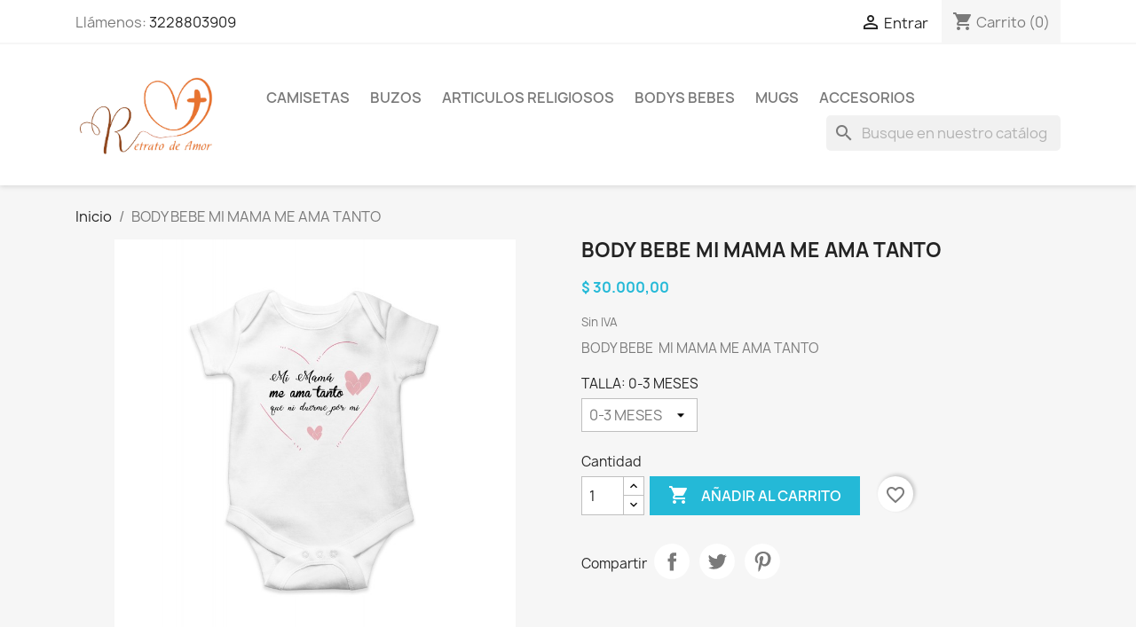

--- FILE ---
content_type: text/html; charset=utf-8
request_url: https://retratodeamor.com/inicio/288-3626-body-bebe-mi-mama-me-ama-tanto.html
body_size: 25620
content:
<!doctype html>
<html lang="es-CO">

  <head>
    
      
  <meta charset="utf-8">


  <meta http-equiv="x-ua-compatible" content="ie=edge">



  <title>BODY BEBE MI MAMA ME AMA TANTO</title>
  
    
  
  <meta name="description" content="BODY BEBE  MI MAMA ME AMA TANTO">
  <meta name="keywords" content="">
        <link rel="canonical" href="https://retratodeamor.com/inicio/288-body-bebe-mi-mama-me-ama-tanto.html">
    
      
  
  
    <script type="application/ld+json">
  {
    "@context": "https://schema.org",
    "@type": "Organization",
    "name" : "Retrato de Amor",
    "url" : "https://retratodeamor.com/"
         ,"logo": {
        "@type": "ImageObject",
        "url":"https://retratodeamor.com/img/logo-1693323655.jpg"
      }
      }
</script>

<script type="application/ld+json">
  {
    "@context": "https://schema.org",
    "@type": "WebPage",
    "isPartOf": {
      "@type": "WebSite",
      "url":  "https://retratodeamor.com/",
      "name": "Retrato de Amor"
    },
    "name": "BODY BEBE MI MAMA ME AMA TANTO",
    "url":  "https://retratodeamor.com/inicio/288-3626-body-bebe-mi-mama-me-ama-tanto.html"
  }
</script>


  <script type="application/ld+json">
    {
      "@context": "https://schema.org",
      "@type": "BreadcrumbList",
      "itemListElement": [
                  {
            "@type": "ListItem",
            "position": 1,
            "name": "Inicio",
            "item": "https://retratodeamor.com/"
          },                  {
            "@type": "ListItem",
            "position": 2,
            "name": "BODY BEBE MI MAMA ME AMA TANTO",
            "item": "https://retratodeamor.com/inicio/288-3626-body-bebe-mi-mama-me-ama-tanto.html#/talla-0_3_meses"
          }              ]
    }
  </script>
  
  
  
  <script type="application/ld+json">
  {
    "@context": "https://schema.org/",
    "@type": "Product",
    "name": "BODY BEBE MI MAMA ME AMA TANTO",
    "description": "BODY BEBE  MI MAMA ME AMA TANTO",
    "category": "Inicio",
    "image" :"https://retratodeamor.com/284-home_default/body-bebe-mi-mama-me-ama-tanto.jpg",    "sku": "288",
    "mpn": "288"
        ,
    "brand": {
      "@type": "Brand",
      "name": "Retrato de Amor"
    }
                ,
    "offers": {
      "@type": "Offer",
      "priceCurrency": "COP",
      "name": "BODY BEBE MI MAMA ME AMA TANTO",
      "price": "30000",
      "url": "https://retratodeamor.com/inicio/288-3626-body-bebe-mi-mama-me-ama-tanto.html#/30-talla-0_3_meses",
      "priceValidUntil": "2026-02-02",
              "image": ["https://retratodeamor.com/284-large_default/body-bebe-mi-mama-me-ama-tanto.jpg"],
            "sku": "288",
      "mpn": "288",
                        "availability": "https://schema.org/InStock",
      "seller": {
        "@type": "Organization",
        "name": "Retrato de Amor"
      }
    }
      }
</script>

  
  
    
  

  
    <meta property="og:title" content="BODY BEBE MI MAMA ME AMA TANTO" />
    <meta property="og:description" content="BODY BEBE  MI MAMA ME AMA TANTO" />
    <meta property="og:url" content="https://retratodeamor.com/inicio/288-3626-body-bebe-mi-mama-me-ama-tanto.html" />
    <meta property="og:site_name" content="Retrato de Amor" />
        



  <meta name="viewport" content="width=device-width, initial-scale=1">



  <link rel="icon" type="image/vnd.microsoft.icon" href="https://retratodeamor.com/img/favicon.ico?1693323928">
  <link rel="shortcut icon" type="image/x-icon" href="https://retratodeamor.com/img/favicon.ico?1693323928">



    <link rel="stylesheet" href="https://retratodeamor.com/themes/classic/assets/cache/theme-d91c2e21.css" type="text/css" media="all">




  

  <script type="text/javascript">
        var blockwishlistController = "https:\/\/retratodeamor.com\/module\/blockwishlist\/action";
        var prestashop = {"cart":{"products":[],"totals":{"total":{"type":"total","label":"Total","amount":0,"value":"$\u00a00,00"},"total_including_tax":{"type":"total","label":"Total (con IVA)","amount":0,"value":"$\u00a00,00"},"total_excluding_tax":{"type":"total","label":"Total (IVA excl.)","amount":0,"value":"$\u00a00,00"}},"subtotals":{"products":{"type":"products","label":"Subtotal","amount":0,"value":"$\u00a00,00"},"discounts":null,"shipping":{"type":"shipping","label":"Transporte","amount":0,"value":""},"tax":null},"products_count":0,"summary_string":"0 art\u00edculos","vouchers":{"allowed":0,"added":[]},"discounts":[],"minimalPurchase":20000,"minimalPurchaseRequired":"Se necesita una compra m\u00ednima total de $\u00a020.000,00 (impuestos exc.) para validar su pedido. En este momento el valor total de su carrito es de $\u00a00,00 (impuestos exc.)."},"currency":{"id":1,"name":"Peso colombiano","iso_code":"COP","iso_code_num":"170","sign":"$"},"customer":{"lastname":null,"firstname":null,"email":null,"birthday":null,"newsletter":null,"newsletter_date_add":null,"optin":null,"website":null,"company":null,"siret":null,"ape":null,"is_logged":false,"gender":{"type":null,"name":null},"addresses":[]},"country":{"id_zone":"6","id_currency":"0","call_prefix":"57","iso_code":"CO","active":"1","contains_states":"1","need_identification_number":"0","need_zip_code":"1","zip_code_format":"NNNNNN","display_tax_label":"1","name":"Colombia","id":69},"language":{"name":"Espa\u00f1ol CO ( Spanish)","iso_code":"cb","locale":"es-CO","language_code":"es-co","active":"1","is_rtl":"0","date_format_lite":"Y-m-d","date_format_full":"Y-m-d H:i:s","id":2},"page":{"title":"","canonical":"https:\/\/retratodeamor.com\/inicio\/288-body-bebe-mi-mama-me-ama-tanto.html","meta":{"title":"BODY BEBE MI MAMA ME AMA TANTO","description":"BODY BEBE\u00a0 MI MAMA ME AMA TANTO","keywords":"","robots":"index"},"page_name":"product","body_classes":{"lang-cb":true,"lang-rtl":false,"country-CO":true,"currency-COP":true,"layout-full-width":true,"page-product":true,"tax-display-enabled":true,"page-customer-account":false,"product-id-288":true,"product-BODY BEBE MI MAMA ME AMA TANTO":true,"product-id-category-2":true,"product-id-manufacturer-0":true,"product-id-supplier-0":true,"product-available-for-order":true},"admin_notifications":[],"password-policy":{"feedbacks":{"0":"Muy d\u00e9bil","1":"D\u00e9bil","2":"Promedio","3":"Fuerte","4":"Muy fuerte","Straight rows of keys are easy to guess":"Una serie seguida de teclas de la misma fila es f\u00e1cil de adivinar","Short keyboard patterns are easy to guess":"Los patrones de teclado cortos son f\u00e1ciles de adivinar","Use a longer keyboard pattern with more turns":"Usa un patr\u00f3n de teclado m\u00e1s largo y con m\u00e1s giros","Repeats like \"aaa\" are easy to guess":"Las repeticiones como \u00abaaa\u00bb son f\u00e1ciles de adivinar","Repeats like \"abcabcabc\" are only slightly harder to guess than \"abc\"":"Las repeticiones como \"abcabcabc\" son solo un poco m\u00e1s dif\u00edciles de adivinar que \"abc\"","Sequences like abc or 6543 are easy to guess":"Las secuencias como \"abc\" o \"6543\" son f\u00e1ciles de adivinar","Recent years are easy to guess":"Los a\u00f1os recientes son f\u00e1ciles de adivinar","Dates are often easy to guess":"Las fechas suelen ser f\u00e1ciles de adivinar","This is a top-10 common password":"Esta es una de las 10 contrase\u00f1as m\u00e1s comunes","This is a top-100 common password":"Esta es una de las 100 contrase\u00f1as m\u00e1s comunes","This is a very common password":"Esta contrase\u00f1a es muy com\u00fan","This is similar to a commonly used password":"Esta contrase\u00f1a es similar a otras contrase\u00f1as muy usadas","A word by itself is easy to guess":"Una palabra que por s\u00ed misma es f\u00e1cil de adivinar","Names and surnames by themselves are easy to guess":"Los nombres y apellidos completos son f\u00e1ciles de adivinar","Common names and surnames are easy to guess":"Los nombres comunes y los apellidos son f\u00e1ciles de adivinar","Use a few words, avoid common phrases":"Usa varias palabras, evita frases comunes","No need for symbols, digits, or uppercase letters":"No se necesitan s\u00edmbolos, d\u00edgitos o letras may\u00fasculas","Avoid repeated words and characters":"Evita repetir palabras y caracteres","Avoid sequences":"Evita secuencias","Avoid recent years":"Evita a\u00f1os recientes","Avoid years that are associated with you":"Evita a\u00f1os que puedan asociarse contigo","Avoid dates and years that are associated with you":"Evita a\u00f1os y fechas que puedan asociarse contigo","Capitalization doesn't help very much":"Las may\u00fasculas no ayudan mucho","All-uppercase is almost as easy to guess as all-lowercase":"Todo en may\u00fasculas es casi tan f\u00e1cil de adivinar como en min\u00fasculas","Reversed words aren't much harder to guess":"Las palabras invertidas no son mucho m\u00e1s dif\u00edciles de adivinar","Predictable substitutions like '@' instead of 'a' don't help very much":"Las sustituciones predecibles como usar \"@\" en lugar de \"a\" no ayudan mucho","Add another word or two. Uncommon words are better.":"A\u00f1ade una o dos palabras m\u00e1s. Es mejor usar palabras poco habituales."}}},"shop":{"name":"Retrato de Amor","logo":"https:\/\/retratodeamor.com\/img\/logo-1693323655.jpg","stores_icon":"https:\/\/retratodeamor.com\/img\/logo_stores.png","favicon":"https:\/\/retratodeamor.com\/img\/favicon.ico"},"core_js_public_path":"\/themes\/","urls":{"base_url":"https:\/\/retratodeamor.com\/","current_url":"https:\/\/retratodeamor.com\/inicio\/288-3626-body-bebe-mi-mama-me-ama-tanto.html","shop_domain_url":"https:\/\/retratodeamor.com","img_ps_url":"https:\/\/retratodeamor.com\/img\/","img_cat_url":"https:\/\/retratodeamor.com\/img\/c\/","img_lang_url":"https:\/\/retratodeamor.com\/img\/l\/","img_prod_url":"https:\/\/retratodeamor.com\/img\/p\/","img_manu_url":"https:\/\/retratodeamor.com\/img\/m\/","img_sup_url":"https:\/\/retratodeamor.com\/img\/su\/","img_ship_url":"https:\/\/retratodeamor.com\/img\/s\/","img_store_url":"https:\/\/retratodeamor.com\/img\/st\/","img_col_url":"https:\/\/retratodeamor.com\/img\/co\/","img_url":"https:\/\/retratodeamor.com\/themes\/classic\/assets\/img\/","css_url":"https:\/\/retratodeamor.com\/themes\/classic\/assets\/css\/","js_url":"https:\/\/retratodeamor.com\/themes\/classic\/assets\/js\/","pic_url":"https:\/\/retratodeamor.com\/upload\/","theme_assets":"https:\/\/retratodeamor.com\/themes\/classic\/assets\/","theme_dir":"https:\/\/retratodeamor.com\/themes\/classic\/","pages":{"address":"https:\/\/retratodeamor.com\/direccion","addresses":"https:\/\/retratodeamor.com\/direcciones","authentication":"https:\/\/retratodeamor.com\/iniciar-sesion","manufacturer":"https:\/\/retratodeamor.com\/brands","cart":"https:\/\/retratodeamor.com\/carrito","category":"https:\/\/retratodeamor.com\/index.php?controller=category","cms":"https:\/\/retratodeamor.com\/index.php?controller=cms","contact":"https:\/\/retratodeamor.com\/contactenos","discount":"https:\/\/retratodeamor.com\/descuento","guest_tracking":"https:\/\/retratodeamor.com\/seguimiento-pedido-invitado","history":"https:\/\/retratodeamor.com\/historial-compra","identity":"https:\/\/retratodeamor.com\/datos-personales","index":"https:\/\/retratodeamor.com\/","my_account":"https:\/\/retratodeamor.com\/mi-cuenta","order_confirmation":"https:\/\/retratodeamor.com\/confirmacion-pedido","order_detail":"https:\/\/retratodeamor.com\/index.php?controller=order-detail","order_follow":"https:\/\/retratodeamor.com\/seguimiento-pedido","order":"https:\/\/retratodeamor.com\/pedido","order_return":"https:\/\/retratodeamor.com\/index.php?controller=order-return","order_slip":"https:\/\/retratodeamor.com\/facturas-abono","pagenotfound":"https:\/\/retratodeamor.com\/pagina-no-encontrada","password":"https:\/\/retratodeamor.com\/recuperar-contrase\u00f1a","pdf_invoice":"https:\/\/retratodeamor.com\/index.php?controller=pdf-invoice","pdf_order_return":"https:\/\/retratodeamor.com\/index.php?controller=pdf-order-return","pdf_order_slip":"https:\/\/retratodeamor.com\/index.php?controller=pdf-order-slip","prices_drop":"https:\/\/retratodeamor.com\/productos-rebajados","product":"https:\/\/retratodeamor.com\/index.php?controller=product","registration":"https:\/\/retratodeamor.com\/registro","search":"https:\/\/retratodeamor.com\/busqueda","sitemap":"https:\/\/retratodeamor.com\/mapa del sitio","stores":"https:\/\/retratodeamor.com\/tiendas","supplier":"https:\/\/retratodeamor.com\/proveedor","new_products":"https:\/\/retratodeamor.com\/novedades","brands":"https:\/\/retratodeamor.com\/brands","register":"https:\/\/retratodeamor.com\/registro","order_login":"https:\/\/retratodeamor.com\/pedido?login=1"},"alternative_langs":[],"actions":{"logout":"https:\/\/retratodeamor.com\/?mylogout="},"no_picture_image":{"bySize":{"small_default":{"url":"https:\/\/retratodeamor.com\/img\/p\/cb-default-small_default.jpg","width":98,"height":98},"cart_default":{"url":"https:\/\/retratodeamor.com\/img\/p\/cb-default-cart_default.jpg","width":125,"height":125},"category_default":{"url":"https:\/\/retratodeamor.com\/img\/p\/cb-default-category_default.jpg","width":141,"height":180},"home_default":{"url":"https:\/\/retratodeamor.com\/img\/p\/cb-default-home_default.jpg","width":250,"height":250},"medium_default":{"url":"https:\/\/retratodeamor.com\/img\/p\/cb-default-medium_default.jpg","width":452,"height":452},"large_default":{"url":"https:\/\/retratodeamor.com\/img\/p\/cb-default-large_default.jpg","width":800,"height":800}},"small":{"url":"https:\/\/retratodeamor.com\/img\/p\/cb-default-small_default.jpg","width":98,"height":98},"medium":{"url":"https:\/\/retratodeamor.com\/img\/p\/cb-default-home_default.jpg","width":250,"height":250},"large":{"url":"https:\/\/retratodeamor.com\/img\/p\/cb-default-large_default.jpg","width":800,"height":800},"legend":""}},"configuration":{"display_taxes_label":true,"display_prices_tax_incl":false,"is_catalog":false,"show_prices":true,"opt_in":{"partner":true},"quantity_discount":{"type":"discount","label":"Descuento unitario"},"voucher_enabled":0,"return_enabled":0},"field_required":[],"breadcrumb":{"links":[{"title":"Inicio","url":"https:\/\/retratodeamor.com\/"},{"title":"BODY BEBE MI MAMA ME AMA TANTO","url":"https:\/\/retratodeamor.com\/inicio\/288-3626-body-bebe-mi-mama-me-ama-tanto.html#\/talla-0_3_meses"}],"count":2},"link":{"protocol_link":"https:\/\/","protocol_content":"https:\/\/"},"time":1768727771,"static_token":"acf0d6ae16f2c85e5f3fab7f69c25e6e","token":"e8ed97eb4524daab605d9fdbd56c1687","debug":false};
        var productsAlreadyTagged = [];
        var psemailsubscription_subscription = "https:\/\/retratodeamor.com\/module\/ps_emailsubscription\/subscription";
        var psr_icon_color = "#F19D76";
        var removeFromWishlistUrl = "https:\/\/retratodeamor.com\/module\/blockwishlist\/action?action=deleteProductFromWishlist";
        var wishlistAddProductToCartUrl = "https:\/\/retratodeamor.com\/module\/blockwishlist\/action?action=addProductToCart";
        var wishlistUrl = "https:\/\/retratodeamor.com\/module\/blockwishlist\/view";
      </script>



  <script async src="https://www.googletagmanager.com/gtag/js?id=G-ZB1Y3TZ90E"></script>
<script>
  window.dataLayer = window.dataLayer || [];
  function gtag(){dataLayer.push(arguments);}
  gtag('js', new Date());
  gtag(
    'config',
    'G-ZB1Y3TZ90E',
    {
      'debug_mode':false
                      }
  );
</script>

<meta name="google-site-verification" content="Pte9RfhC2SlQ9qJg_O6ngdztBA5K2qBJm1Arh2BcHUE" /><script type="text/javascript" src="https://smartarget.online/loader.js?u=0b341a34b0d90437b515b577f83c2d015064c5ed&source=prestashop_whatsapp"></script>
<script type="text/javascript" src="https://smartarget.online/loader.js?u=c32ab89d8c8d1e2269df53ff29413f5949c11b9f&source=prestashop_social_follow_bar"></script>



    
  <meta property="og:type" content="product">
      <meta property="og:image" content="https://retratodeamor.com/284-large_default/body-bebe-mi-mama-me-ama-tanto.jpg">
  
      <meta property="product:pretax_price:amount" content="30000">
    <meta property="product:pretax_price:currency" content="COP">
    <meta property="product:price:amount" content="30000">
    <meta property="product:price:currency" content="COP">
    
  </head>

  <body id="product" class="lang-cb country-co currency-cop layout-full-width page-product tax-display-enabled product-id-288 product-body-bebe-mi-mama-me-ama-tanto product-id-category-2 product-id-manufacturer-0 product-id-supplier-0 product-available-for-order">

    
      
    

    <main>
      
              

      <header id="header">
        
          
  <div class="header-banner">
    
  </div>



  <nav class="header-nav">
    <div class="container">
      <div class="row">
        <div class="hidden-sm-down">
          <div class="col-md-5 col-xs-12">
            <div id="_desktop_contact_link">
  <div id="contact-link">
                Llámenos: <a href='tel:3228803909'>3228803909</a>
      </div>
</div>

          </div>
          <div class="col-md-7 right-nav">
              <div id="_desktop_user_info">
  <div class="user-info">
          <a
        href="https://retratodeamor.com/iniciar-sesion?back=https%3A%2F%2Fretratodeamor.com%2Finicio%2F288-3626-body-bebe-mi-mama-me-ama-tanto.html"
        title="Conectarse a su cuenta de cliente"
        rel="nofollow"
      >
        <i class="material-icons">&#xE7FF;</i>
        <span class="hidden-sm-down">Entrar</span>
      </a>
      </div>
</div>
<div id="_desktop_cart">
  <div class="blockcart cart-preview inactive" data-refresh-url="//retratodeamor.com/module/ps_shoppingcart/ajax">
    <div class="header">
              <i class="material-icons shopping-cart" aria-hidden="true">shopping_cart</i>
        <span class="hidden-sm-down">Carrito</span>
        <span class="cart-products-count">(0)</span>
          </div>
  </div>
</div>

          </div>
        </div>
        <div class="hidden-md-up text-sm-center mobile">
          <div class="float-xs-left" id="menu-icon">
            <i class="material-icons d-inline">&#xE5D2;</i>
          </div>
          <div class="float-xs-right" id="_mobile_cart"></div>
          <div class="float-xs-right" id="_mobile_user_info"></div>
          <div class="top-logo" id="_mobile_logo"></div>
          <div class="clearfix"></div>
        </div>
      </div>
    </div>
  </nav>



  <div class="header-top">
    <div class="container">
       <div class="row">
        <div class="col-md-2 hidden-sm-down" id="_desktop_logo">
                                    
  <a href="https://retratodeamor.com/">
    <img
      class="logo img-fluid"
      src="https://retratodeamor.com/img/logo-1693323655.jpg"
      alt="Retrato de Amor"
      width="1796"
      height="1341">
  </a>

                              </div>
        <div class="header-top-right col-md-10 col-sm-12 position-static">
          

<div class="menu js-top-menu position-static hidden-sm-down" id="_desktop_top_menu">
    
          <ul class="top-menu" id="top-menu" data-depth="0">
                    <li class="category" id="category-34">
                          <a
                class="dropdown-item"
                href="https://retratodeamor.com/34-camisetas" data-depth="0"
                              >
                                Camisetas
              </a>
                          </li>
                    <li class="category" id="category-36">
                          <a
                class="dropdown-item"
                href="https://retratodeamor.com/36-buzos" data-depth="0"
                              >
                                Buzos
              </a>
                          </li>
                    <li class="category" id="category-37">
                          <a
                class="dropdown-item"
                href="https://retratodeamor.com/37-articulos-religiosos" data-depth="0"
                              >
                                Articulos religiosos
              </a>
                          </li>
                    <li class="category" id="category-38">
                          <a
                class="dropdown-item"
                href="https://retratodeamor.com/38-body-bebe" data-depth="0"
                              >
                                Bodys bebes
              </a>
                          </li>
                    <li class="category" id="category-39">
                          <a
                class="dropdown-item"
                href="https://retratodeamor.com/39-mugs" data-depth="0"
                              >
                                Mugs
              </a>
                          </li>
                    <li class="category" id="category-40">
                          <a
                class="dropdown-item"
                href="https://retratodeamor.com/40-accesorios" data-depth="0"
                              >
                                Accesorios
              </a>
                          </li>
              </ul>
    
    <div class="clearfix"></div>
</div>
<div id="search_widget" class="search-widgets" data-search-controller-url="//retratodeamor.com/busqueda">
  <form method="get" action="//retratodeamor.com/busqueda">
    <input type="hidden" name="controller" value="search">
    <i class="material-icons search" aria-hidden="true">search</i>
    <input type="text" name="s" value="" placeholder="Busque en nuestro catálogo" aria-label="Buscar">
    <i class="material-icons clear" aria-hidden="true">clear</i>
  </form>
</div>

        </div>
      </div>
      <div id="mobile_top_menu_wrapper" class="row hidden-md-up" style="display:none;">
        <div class="js-top-menu mobile" id="_mobile_top_menu"></div>
        <div class="js-top-menu-bottom">
          <div id="_mobile_currency_selector"></div>
          <div id="_mobile_language_selector"></div>
          <div id="_mobile_contact_link"></div>
        </div>
      </div>
    </div>
  </div>
  

        
      </header>

      <section id="wrapper">
        
          
<aside id="notifications">
  <div class="notifications-container container">
    
    
    
      </div>
</aside>
        

        
        <div class="container">
          
            <nav data-depth="2" class="breadcrumb">
  <ol>
    
              
          <li>
                          <a href="https://retratodeamor.com/"><span>Inicio</span></a>
                      </li>
        
              
          <li>
                          <span>BODY BEBE MI MAMA ME AMA TANTO</span>
                      </li>
        
          
  </ol>
</nav>
          

          <div class="row">
            

            
  <div id="content-wrapper" class="js-content-wrapper col-xs-12">
    
    

  <section id="main">
    <meta content="https://retratodeamor.com/inicio/288-3626-body-bebe-mi-mama-me-ama-tanto.html#/30-talla-0_3_meses">

    <div class="row product-container js-product-container">
      <div class="col-md-6">
        
          <section class="page-content" id="content">
            
              
    <ul class="product-flags js-product-flags">
            </ul>


              
                <div class="images-container js-images-container">
  
    <div class="product-cover">
              <picture>
                              <img
            class="js-qv-product-cover img-fluid"
            src="https://retratodeamor.com/284-large_default/body-bebe-mi-mama-me-ama-tanto.jpg"
                          alt="BODY BEBE MI MAMA ME AMA TANTO"
              title="BODY BEBE MI MAMA ME AMA TANTO"
                        loading="lazy"
            width="800"
            height="800"
          >
        </picture>
        <div class="layer hidden-sm-down" data-toggle="modal" data-target="#product-modal">
          <i class="material-icons zoom-in">search</i>
        </div>
          </div>
  

  
    <div class="js-qv-mask mask">
      <ul class="product-images js-qv-product-images">
                  <li class="thumb-container js-thumb-container">
            <picture>
                                          <img
                class="thumb js-thumb  selected js-thumb-selected "
                data-image-medium-src="https://retratodeamor.com/284-medium_default/body-bebe-mi-mama-me-ama-tanto.jpg"
                data-image-medium-sources="{&quot;jpg&quot;:&quot;https:\/\/retratodeamor.com\/284-medium_default\/body-bebe-mi-mama-me-ama-tanto.jpg&quot;}"                data-image-large-src="https://retratodeamor.com/284-large_default/body-bebe-mi-mama-me-ama-tanto.jpg"
                data-image-large-sources="{&quot;jpg&quot;:&quot;https:\/\/retratodeamor.com\/284-large_default\/body-bebe-mi-mama-me-ama-tanto.jpg&quot;}"                src="https://retratodeamor.com/284-small_default/body-bebe-mi-mama-me-ama-tanto.jpg"
                                  alt="BODY BEBE MI MAMA ME AMA TANTO"
                  title="BODY BEBE MI MAMA ME AMA TANTO"
                                loading="lazy"
                width="98"
                height="98"
              >
            </picture>
          </li>
              </ul>
    </div>
  

</div>
              
              <div class="scroll-box-arrows">
                <i class="material-icons left">&#xE314;</i>
                <i class="material-icons right">&#xE315;</i>
              </div>

            
          </section>
        
        </div>
        <div class="col-md-6">
          
            
              <h1 class="h1">BODY BEBE MI MAMA ME AMA TANTO</h1>
            
          
          
              <div class="product-prices js-product-prices">
    
          

    
      <div
        class="product-price h5 ">

        <div class="current-price">
          <span class='current-price-value' content="30000">
                                      $ 30.000,00
                      </span>

                  </div>

        
                  
      </div>
    

    
          

    
          

    
            

    

    <div class="tax-shipping-delivery-label">
              Sin IVA
            
      
                                          </div>
  </div>
          

          <div class="product-information">
            
              <div id="product-description-short-288" class="product-description"><p>BODY BEBE  MI MAMA ME AMA TANTO</p></div>
            

            
            <div class="product-actions js-product-actions">
              
                <form action="https://retratodeamor.com/carrito" method="post" id="add-to-cart-or-refresh">
                  <input type="hidden" name="token" value="acf0d6ae16f2c85e5f3fab7f69c25e6e">
                  <input type="hidden" name="id_product" value="288" id="product_page_product_id">
                  <input type="hidden" name="id_customization" value="0" id="product_customization_id" class="js-product-customization-id">

                  
                    <div class="product-variants js-product-variants">
          <div class="clearfix product-variants-item">
      <span class="control-label">TALLA: 
                      0-3 MESES                                                                                  </span>
              <select
          class="form-control form-control-select"
          id="group_4"
          aria-label="TALLA"
          data-product-attribute="4"
          name="group[4]">
                      <option value="30" title="0-3 MESES" selected="selected">0-3 MESES</option>
                      <option value="31" title="3-6 MESES">3-6 MESES</option>
                      <option value="32" title="6-9 MESES">6-9 MESES</option>
                      <option value="33" title="9-12 MESES">9-12 MESES</option>
                  </select>
          </div>
      </div>
                  

                  
                                      

                  
                    <section class="product-discounts js-product-discounts">
  </section>
                  

                  
                    <div class="product-add-to-cart js-product-add-to-cart">
      <span class="control-label">Cantidad</span>

    
      <div class="product-quantity clearfix">
        <div class="qty">
          <input
            type="number"
            name="qty"
            id="quantity_wanted"
            inputmode="numeric"
            pattern="[0-9]*"
                          value="1"
              min="1"
                        class="input-group"
            aria-label="Cantidad"
          >
        </div>

        <div class="add">
          <button
            class="btn btn-primary add-to-cart"
            data-button-action="add-to-cart"
            type="submit"
                      >
            <i class="material-icons shopping-cart">&#xE547;</i>
            Añadir al carrito
          </button>
        </div>

        <div
  class="wishlist-button"
  data-url="https://retratodeamor.com/module/blockwishlist/action?action=deleteProductFromWishlist"
  data-product-id="288"
  data-product-attribute-id="3626"
  data-is-logged=""
  data-list-id="1"
  data-checked="true"
  data-is-product="true"
></div>


      </div>
    

    
      <span id="product-availability" class="js-product-availability">
              </span>
    

    
      <p class="product-minimal-quantity js-product-minimal-quantity">
              </p>
    
  </div>
                  

                  
                    <div class="product-additional-info js-product-additional-info">
  

      <div class="social-sharing">
      <span>Compartir</span>
      <ul>
                  <li class="facebook icon-gray"><a href="https://www.facebook.com/sharer.php?u=https%3A%2F%2Fretratodeamor.com%2Finicio%2F288-body-bebe-mi-mama-me-ama-tanto.html" class="text-hide" title="Compartir" target="_blank" rel="noopener noreferrer">Compartir</a></li>
                  <li class="twitter icon-gray"><a href="https://twitter.com/intent/tweet?text=BODY+BEBE+MI+MAMA+ME+AMA+TANTO https%3A%2F%2Fretratodeamor.com%2Finicio%2F288-body-bebe-mi-mama-me-ama-tanto.html" class="text-hide" title="Tweet" target="_blank" rel="noopener noreferrer">Tweet</a></li>
                  <li class="pinterest icon-gray"><a href="https://www.pinterest.com/pin/create/button/?media=https%3A%2F%2Fretratodeamor.com%2F284%2Fbody-bebe-mi-mama-me-ama-tanto.jpg&amp;url=https%3A%2F%2Fretratodeamor.com%2Finicio%2F288-body-bebe-mi-mama-me-ama-tanto.html" class="text-hide" title="Pinterest" target="_blank" rel="noopener noreferrer">Pinterest</a></li>
              </ul>
    </div>
  

</div>
                  

                                    
                </form>
              

            </div>

            
              <div class="blockreassurance_product">
        <div class="clearfix"></div>
</div>

            

            
              <div class="tabs">
                <ul class="nav nav-tabs" role="tablist">
                                      <li class="nav-item">
                       <a
                         class="nav-link active js-product-nav-active"
                         data-toggle="tab"
                         href="#description"
                         role="tab"
                         aria-controls="description"
                          aria-selected="true">Descripción</a>
                    </li>
                                    <li class="nav-item">
                    <a
                      class="nav-link"
                      data-toggle="tab"
                      href="#product-details"
                      role="tab"
                      aria-controls="product-details"
                      >Detalles del producto</a>
                  </li>
                                                    </ul>

                <div class="tab-content" id="tab-content">
                 <div class="tab-pane fade in active js-product-tab-active" id="description" role="tabpanel">
                   
                     <div class="product-description"><p><span style="color:#7a7a7a;font-family:Manrope, sans-serif;font-size:15px;background-color:#ffffff;">Que mejor bendición que la de la vida en un hogar. En nuestra tienda retrato de amor encontraras el mejor regalo para tu bebe.  Body con hermoso diseño en poli- algodón.</span></p></div>
                   
                 </div>

                 
                   <div class="js-product-details tab-pane fade"
     id="product-details"
     data-product="{&quot;id_shop_default&quot;:&quot;1&quot;,&quot;id_manufacturer&quot;:&quot;0&quot;,&quot;id_supplier&quot;:&quot;0&quot;,&quot;reference&quot;:&quot;&quot;,&quot;is_virtual&quot;:&quot;0&quot;,&quot;delivery_in_stock&quot;:&quot;&quot;,&quot;delivery_out_stock&quot;:&quot;&quot;,&quot;id_category_default&quot;:&quot;2&quot;,&quot;on_sale&quot;:&quot;0&quot;,&quot;online_only&quot;:&quot;0&quot;,&quot;ecotax&quot;:0,&quot;minimal_quantity&quot;:&quot;1&quot;,&quot;low_stock_threshold&quot;:&quot;0&quot;,&quot;low_stock_alert&quot;:&quot;0&quot;,&quot;price&quot;:&quot;$\u00a030.000,00&quot;,&quot;unity&quot;:&quot;&quot;,&quot;unit_price&quot;:&quot;&quot;,&quot;unit_price_ratio&quot;:0,&quot;additional_shipping_cost&quot;:&quot;0.000000&quot;,&quot;customizable&quot;:&quot;0&quot;,&quot;text_fields&quot;:&quot;0&quot;,&quot;uploadable_files&quot;:&quot;0&quot;,&quot;active&quot;:&quot;1&quot;,&quot;redirect_type&quot;:&quot;default&quot;,&quot;id_type_redirected&quot;:&quot;0&quot;,&quot;available_for_order&quot;:&quot;1&quot;,&quot;available_date&quot;:null,&quot;show_condition&quot;:&quot;0&quot;,&quot;condition&quot;:&quot;new&quot;,&quot;show_price&quot;:&quot;1&quot;,&quot;indexed&quot;:&quot;1&quot;,&quot;visibility&quot;:&quot;both&quot;,&quot;cache_default_attribute&quot;:&quot;3626&quot;,&quot;advanced_stock_management&quot;:&quot;0&quot;,&quot;date_add&quot;:&quot;2024-03-22 13:39:20&quot;,&quot;date_upd&quot;:&quot;2024-04-22 15:52:59&quot;,&quot;pack_stock_type&quot;:&quot;0&quot;,&quot;meta_description&quot;:&quot;&quot;,&quot;meta_keywords&quot;:&quot;&quot;,&quot;meta_title&quot;:&quot;&quot;,&quot;link_rewrite&quot;:&quot;body-bebe-mi-mama-me-ama-tanto&quot;,&quot;name&quot;:&quot;BODY BEBE MI MAMA ME AMA TANTO&quot;,&quot;description&quot;:&quot;&lt;p&gt;&lt;span style=\&quot;color:#7a7a7a;font-family:Manrope, sans-serif;font-size:15px;background-color:#ffffff;\&quot;&gt;Que mejor bendici\u00f3n que la de la vida en un hogar. En nuestra tienda retrato de amor encontraras el mejor regalo para tu bebe.\u00a0 Body con hermoso dise\u00f1o en poli- algod\u00f3n.&lt;\/span&gt;&lt;\/p&gt;&quot;,&quot;description_short&quot;:&quot;&lt;p&gt;BODY BEBE\u00a0 MI MAMA ME AMA TANTO&lt;\/p&gt;&quot;,&quot;available_now&quot;:&quot;&quot;,&quot;available_later&quot;:&quot;&quot;,&quot;id&quot;:288,&quot;id_product&quot;:288,&quot;out_of_stock&quot;:0,&quot;new&quot;:0,&quot;id_product_attribute&quot;:3626,&quot;quantity_wanted&quot;:1,&quot;extraContent&quot;:[],&quot;allow_oosp&quot;:true,&quot;category&quot;:&quot;inicio&quot;,&quot;category_name&quot;:&quot;Inicio&quot;,&quot;link&quot;:&quot;https:\/\/retratodeamor.com\/inicio\/288-body-bebe-mi-mama-me-ama-tanto.html&quot;,&quot;manufacturer_name&quot;:null,&quot;attribute_price&quot;:0,&quot;price_tax_exc&quot;:30000,&quot;price_without_reduction&quot;:30000,&quot;reduction&quot;:0,&quot;specific_prices&quot;:[],&quot;quantity&quot;:0,&quot;quantity_all_versions&quot;:0,&quot;id_image&quot;:&quot;cb-default&quot;,&quot;features&quot;:[],&quot;attachments&quot;:[],&quot;virtual&quot;:0,&quot;pack&quot;:0,&quot;packItems&quot;:[],&quot;nopackprice&quot;:0,&quot;customization_required&quot;:false,&quot;attributes&quot;:{&quot;4&quot;:{&quot;id_attribute&quot;:&quot;30&quot;,&quot;id_attribute_group&quot;:&quot;4&quot;,&quot;name&quot;:&quot;0-3 MESES&quot;,&quot;group&quot;:&quot;TALLA BEBE&quot;,&quot;public_group&quot;:&quot;TALLA&quot;,&quot;reference&quot;:&quot;&quot;,&quot;ean13&quot;:&quot;&quot;,&quot;isbn&quot;:&quot;&quot;,&quot;upc&quot;:&quot;&quot;,&quot;mpn&quot;:&quot;&quot;,&quot;available_now&quot;:&quot;&quot;,&quot;available_later&quot;:&quot;&quot;}},&quot;rate&quot;:0,&quot;tax_name&quot;:&quot;&quot;,&quot;ecotax_rate&quot;:0,&quot;customizations&quot;:{&quot;fields&quot;:[]},&quot;id_customization&quot;:0,&quot;is_customizable&quot;:false,&quot;show_quantities&quot;:false,&quot;quantity_label&quot;:&quot;Art\u00edculo&quot;,&quot;quantity_discounts&quot;:[],&quot;customer_group_discount&quot;:0,&quot;images&quot;:[{&quot;cover&quot;:&quot;1&quot;,&quot;id_image&quot;:&quot;284&quot;,&quot;legend&quot;:&quot;BODY BEBE MI MAMA ME AMA TANTO&quot;,&quot;position&quot;:&quot;1&quot;,&quot;bySize&quot;:{&quot;small_default&quot;:{&quot;url&quot;:&quot;https:\/\/retratodeamor.com\/284-small_default\/body-bebe-mi-mama-me-ama-tanto.jpg&quot;,&quot;width&quot;:98,&quot;height&quot;:98,&quot;sources&quot;:{&quot;jpg&quot;:&quot;https:\/\/retratodeamor.com\/284-small_default\/body-bebe-mi-mama-me-ama-tanto.jpg&quot;}},&quot;cart_default&quot;:{&quot;url&quot;:&quot;https:\/\/retratodeamor.com\/284-cart_default\/body-bebe-mi-mama-me-ama-tanto.jpg&quot;,&quot;width&quot;:125,&quot;height&quot;:125,&quot;sources&quot;:{&quot;jpg&quot;:&quot;https:\/\/retratodeamor.com\/284-cart_default\/body-bebe-mi-mama-me-ama-tanto.jpg&quot;}},&quot;category_default&quot;:{&quot;url&quot;:&quot;https:\/\/retratodeamor.com\/284-category_default\/body-bebe-mi-mama-me-ama-tanto.jpg&quot;,&quot;width&quot;:141,&quot;height&quot;:180,&quot;sources&quot;:{&quot;jpg&quot;:&quot;https:\/\/retratodeamor.com\/284-category_default\/body-bebe-mi-mama-me-ama-tanto.jpg&quot;}},&quot;home_default&quot;:{&quot;url&quot;:&quot;https:\/\/retratodeamor.com\/284-home_default\/body-bebe-mi-mama-me-ama-tanto.jpg&quot;,&quot;width&quot;:250,&quot;height&quot;:250,&quot;sources&quot;:{&quot;jpg&quot;:&quot;https:\/\/retratodeamor.com\/284-home_default\/body-bebe-mi-mama-me-ama-tanto.jpg&quot;}},&quot;medium_default&quot;:{&quot;url&quot;:&quot;https:\/\/retratodeamor.com\/284-medium_default\/body-bebe-mi-mama-me-ama-tanto.jpg&quot;,&quot;width&quot;:452,&quot;height&quot;:452,&quot;sources&quot;:{&quot;jpg&quot;:&quot;https:\/\/retratodeamor.com\/284-medium_default\/body-bebe-mi-mama-me-ama-tanto.jpg&quot;}},&quot;large_default&quot;:{&quot;url&quot;:&quot;https:\/\/retratodeamor.com\/284-large_default\/body-bebe-mi-mama-me-ama-tanto.jpg&quot;,&quot;width&quot;:800,&quot;height&quot;:800,&quot;sources&quot;:{&quot;jpg&quot;:&quot;https:\/\/retratodeamor.com\/284-large_default\/body-bebe-mi-mama-me-ama-tanto.jpg&quot;}}},&quot;small&quot;:{&quot;url&quot;:&quot;https:\/\/retratodeamor.com\/284-small_default\/body-bebe-mi-mama-me-ama-tanto.jpg&quot;,&quot;width&quot;:98,&quot;height&quot;:98,&quot;sources&quot;:{&quot;jpg&quot;:&quot;https:\/\/retratodeamor.com\/284-small_default\/body-bebe-mi-mama-me-ama-tanto.jpg&quot;}},&quot;medium&quot;:{&quot;url&quot;:&quot;https:\/\/retratodeamor.com\/284-home_default\/body-bebe-mi-mama-me-ama-tanto.jpg&quot;,&quot;width&quot;:250,&quot;height&quot;:250,&quot;sources&quot;:{&quot;jpg&quot;:&quot;https:\/\/retratodeamor.com\/284-home_default\/body-bebe-mi-mama-me-ama-tanto.jpg&quot;}},&quot;large&quot;:{&quot;url&quot;:&quot;https:\/\/retratodeamor.com\/284-large_default\/body-bebe-mi-mama-me-ama-tanto.jpg&quot;,&quot;width&quot;:800,&quot;height&quot;:800,&quot;sources&quot;:{&quot;jpg&quot;:&quot;https:\/\/retratodeamor.com\/284-large_default\/body-bebe-mi-mama-me-ama-tanto.jpg&quot;}},&quot;associatedVariants&quot;:[]}],&quot;cover&quot;:{&quot;cover&quot;:&quot;1&quot;,&quot;id_image&quot;:&quot;284&quot;,&quot;legend&quot;:&quot;BODY BEBE MI MAMA ME AMA TANTO&quot;,&quot;position&quot;:&quot;1&quot;,&quot;bySize&quot;:{&quot;small_default&quot;:{&quot;url&quot;:&quot;https:\/\/retratodeamor.com\/284-small_default\/body-bebe-mi-mama-me-ama-tanto.jpg&quot;,&quot;width&quot;:98,&quot;height&quot;:98,&quot;sources&quot;:{&quot;jpg&quot;:&quot;https:\/\/retratodeamor.com\/284-small_default\/body-bebe-mi-mama-me-ama-tanto.jpg&quot;}},&quot;cart_default&quot;:{&quot;url&quot;:&quot;https:\/\/retratodeamor.com\/284-cart_default\/body-bebe-mi-mama-me-ama-tanto.jpg&quot;,&quot;width&quot;:125,&quot;height&quot;:125,&quot;sources&quot;:{&quot;jpg&quot;:&quot;https:\/\/retratodeamor.com\/284-cart_default\/body-bebe-mi-mama-me-ama-tanto.jpg&quot;}},&quot;category_default&quot;:{&quot;url&quot;:&quot;https:\/\/retratodeamor.com\/284-category_default\/body-bebe-mi-mama-me-ama-tanto.jpg&quot;,&quot;width&quot;:141,&quot;height&quot;:180,&quot;sources&quot;:{&quot;jpg&quot;:&quot;https:\/\/retratodeamor.com\/284-category_default\/body-bebe-mi-mama-me-ama-tanto.jpg&quot;}},&quot;home_default&quot;:{&quot;url&quot;:&quot;https:\/\/retratodeamor.com\/284-home_default\/body-bebe-mi-mama-me-ama-tanto.jpg&quot;,&quot;width&quot;:250,&quot;height&quot;:250,&quot;sources&quot;:{&quot;jpg&quot;:&quot;https:\/\/retratodeamor.com\/284-home_default\/body-bebe-mi-mama-me-ama-tanto.jpg&quot;}},&quot;medium_default&quot;:{&quot;url&quot;:&quot;https:\/\/retratodeamor.com\/284-medium_default\/body-bebe-mi-mama-me-ama-tanto.jpg&quot;,&quot;width&quot;:452,&quot;height&quot;:452,&quot;sources&quot;:{&quot;jpg&quot;:&quot;https:\/\/retratodeamor.com\/284-medium_default\/body-bebe-mi-mama-me-ama-tanto.jpg&quot;}},&quot;large_default&quot;:{&quot;url&quot;:&quot;https:\/\/retratodeamor.com\/284-large_default\/body-bebe-mi-mama-me-ama-tanto.jpg&quot;,&quot;width&quot;:800,&quot;height&quot;:800,&quot;sources&quot;:{&quot;jpg&quot;:&quot;https:\/\/retratodeamor.com\/284-large_default\/body-bebe-mi-mama-me-ama-tanto.jpg&quot;}}},&quot;small&quot;:{&quot;url&quot;:&quot;https:\/\/retratodeamor.com\/284-small_default\/body-bebe-mi-mama-me-ama-tanto.jpg&quot;,&quot;width&quot;:98,&quot;height&quot;:98,&quot;sources&quot;:{&quot;jpg&quot;:&quot;https:\/\/retratodeamor.com\/284-small_default\/body-bebe-mi-mama-me-ama-tanto.jpg&quot;}},&quot;medium&quot;:{&quot;url&quot;:&quot;https:\/\/retratodeamor.com\/284-home_default\/body-bebe-mi-mama-me-ama-tanto.jpg&quot;,&quot;width&quot;:250,&quot;height&quot;:250,&quot;sources&quot;:{&quot;jpg&quot;:&quot;https:\/\/retratodeamor.com\/284-home_default\/body-bebe-mi-mama-me-ama-tanto.jpg&quot;}},&quot;large&quot;:{&quot;url&quot;:&quot;https:\/\/retratodeamor.com\/284-large_default\/body-bebe-mi-mama-me-ama-tanto.jpg&quot;,&quot;width&quot;:800,&quot;height&quot;:800,&quot;sources&quot;:{&quot;jpg&quot;:&quot;https:\/\/retratodeamor.com\/284-large_default\/body-bebe-mi-mama-me-ama-tanto.jpg&quot;}},&quot;associatedVariants&quot;:[]},&quot;has_discount&quot;:false,&quot;discount_type&quot;:null,&quot;discount_percentage&quot;:null,&quot;discount_percentage_absolute&quot;:null,&quot;discount_amount&quot;:null,&quot;discount_amount_to_display&quot;:null,&quot;price_amount&quot;:30000,&quot;unit_price_full&quot;:&quot;&quot;,&quot;show_availability&quot;:false,&quot;availability_message&quot;:null,&quot;availability_date&quot;:null,&quot;availability&quot;:null}"
     role="tabpanel"
  >
  
          

  
      

  
      

  
    <div class="product-out-of-stock">
      
    </div>
  

  
      

    
      

  
      
</div>
                 

                 
                                    

                               </div>
            </div>
          
        </div>
      </div>
    </div>

    
          

    
      <script type="text/javascript">
  var productCommentUpdatePostErrorMessage = 'Lo sentimos, su agradecimiento a la reseña no pudo ser enviado.';
  var productCommentAbuseReportErrorMessage = 'Lo sentimos, su reporte de abuso no pudo ser enviado.';
</script>

<div id="product-comments-list-header">
  <div class="comments-nb">
    <i class="material-icons chat" data-icon="chat"></i>
    Comentarios (0)
  </div>
  </div>

<div id="empty-product-comment" class="product-comment-list-item">
      No hay reseñas de clientes en este momento.
  </div>

<div id="product-comments-list"
  data-list-comments-url="https://retratodeamor.com/module/productcomments/ListComments?id_product=288"
  data-update-comment-usefulness-url="https://retratodeamor.com/module/productcomments/UpdateCommentUsefulness"
  data-report-comment-url="https://retratodeamor.com/module/productcomments/ReportComment"
  data-comment-item-prototype="&lt;div class=&quot;product-comment-list-item row&quot; data-product-comment-id=&quot;@COMMENT_ID@&quot; data-product-id=&quot;@PRODUCT_ID@&quot;&gt;
  &lt;div class=&quot;col-sm-3 comment-infos&quot;&gt;
    &lt;div class=&quot;grade-stars&quot; data-grade=&quot;@COMMENT_GRADE@&quot;&gt;&lt;/div&gt;
    &lt;div class=&quot;comment-date&quot;&gt;
      @COMMENT_DATE@
    &lt;/div&gt;
    &lt;div class=&quot;comment-author&quot;&gt;
      Por @CUSTOMER_NAME@
    &lt;/div&gt;
  &lt;/div&gt;

  &lt;div class=&quot;col-sm-9 comment-content&quot;&gt;
    &lt;p class=&quot;h4&quot;&gt;@COMMENT_TITLE@&lt;/p&gt;
    &lt;p&gt;@COMMENT_COMMENT@&lt;/p&gt;
    &lt;div class=&quot;comment-buttons btn-group&quot;&gt;
              &lt;a class=&quot;useful-review&quot;&gt;
          &lt;i class=&quot;material-icons thumb_up&quot; data-icon=&quot;thumb_up&quot;&gt;&lt;/i&gt;
          &lt;span class=&quot;useful-review-value&quot;&gt;@COMMENT_USEFUL_ADVICES@&lt;/span&gt;
        &lt;/a&gt;
        &lt;a class=&quot;not-useful-review&quot;&gt;
          &lt;i class=&quot;material-icons thumb_down&quot; data-icon=&quot;thumb_down&quot;&gt;&lt;/i&gt;
          &lt;span class=&quot;not-useful-review-value&quot;&gt;@COMMENT_NOT_USEFUL_ADVICES@&lt;/span&gt;
        &lt;/a&gt;
            &lt;a class=&quot;report-abuse&quot; title=&quot;Reportar abuso&quot;&gt;
        &lt;i class=&quot;material-icons flag&quot; data-icon=&quot;flag&quot;&gt;&lt;/i&gt;
      &lt;/a&gt;
    &lt;/div&gt;
  &lt;/div&gt;
&lt;/div&gt;
"
  data-current-page="1"
  data-total-pages="0">
</div>

<div id="product-comments-list-footer">
  <div id="product-comments-list-pagination">
      </div>
  </div>


<script type="text/javascript">
  document.addEventListener("DOMContentLoaded", function() {
    const alertModal = $('#update-comment-usefulness-post-error');
    alertModal.on('hidden.bs.modal', function () {
      alertModal.modal('hide');
    });
  });
</script>

<div id="update-comment-usefulness-post-error" class="modal fade product-comment-modal" role="dialog" aria-hidden="true">
  <div class="modal-dialog" role="document">
    <div class="modal-content">
      <div class="modal-header">
        <p class="h2">
          <i class="material-icons error" data-icon="error"></i>
          Su agradecimiento a la reseña no pudo ser enviado
        </p>
      </div>
      <div class="modal-body">
        <div id="update-comment-usefulness-post-error-message">
          
        </div>
        <div class="post-comment-buttons">
          <button type="button" class="btn btn-comment btn-comment-huge" data-dismiss="modal">
            Hecho
          </button>
        </div>
      </div>
    </div>
  </div>
</div>


<script type="text/javascript">
  document.addEventListener("DOMContentLoaded", function() {
    const confirmModal = $('#report-comment-confirmation');
    confirmModal.on('hidden.bs.modal', function () {
      confirmModal.modal('hide');
      confirmModal.trigger('modal:confirm', false);
    });

    $('.confirm-button', confirmModal).click(function() {
      confirmModal.trigger('modal:confirm', true);
    });
    $('.refuse-button', confirmModal).click(function() {
      confirmModal.trigger('modal:confirm', false);
    });
  });
</script>

<div id="report-comment-confirmation" class="modal fade product-comment-modal" role="dialog" aria-hidden="true">
  <div class="modal-dialog" role="document">
    <div class="modal-content">
      <div class="modal-header">
        <p class="h2">
          <i class="material-icons feedback" data-icon="feedback"></i>
          Reportar comentario
        </p>
      </div>
      <div class="modal-body">
        <div id="report-comment-confirmation-message">
          ¿Está seguro que quiere reportar este contenido?
        </div>
        <div class="post-comment-buttons">
          <button type="button" class="btn btn-comment-inverse btn-comment-huge refuse-button" data-dismiss="modal">
            No
          </button>
          <button type="button" class="btn btn-comment btn-comment-huge confirm-button" data-dismiss="modal">
            Si
          </button>
        </div>
      </div>
    </div>
  </div>
</div>


<script type="text/javascript">
  document.addEventListener("DOMContentLoaded", function() {
    const alertModal = $('#report-comment-posted');
    alertModal.on('hidden.bs.modal', function () {
      alertModal.modal('hide');
    });
  });
</script>

<div id="report-comment-posted" class="modal fade product-comment-modal" role="dialog" aria-hidden="true">
  <div class="modal-dialog" role="document">
    <div class="modal-content">
      <div class="modal-header">
        <p class="h2">
          <i class="material-icons check_circle" data-icon="check_circle"></i>
          Reporte enviado
        </p>
      </div>
      <div class="modal-body">
        <div id="report-comment-posted-message">
          Su reporte ha sido enviado y será considerada por un moderador.
        </div>
        <div class="post-comment-buttons">
          <button type="button" class="btn btn-comment btn-comment-huge" data-dismiss="modal">
            Hecho
          </button>
        </div>
      </div>
    </div>
  </div>
</div>


<script type="text/javascript">
  document.addEventListener("DOMContentLoaded", function() {
    const alertModal = $('#report-comment-post-error');
    alertModal.on('hidden.bs.modal', function () {
      alertModal.modal('hide');
    });
  });
</script>

<div id="report-comment-post-error" class="modal fade product-comment-modal" role="dialog" aria-hidden="true">
  <div class="modal-dialog" role="document">
    <div class="modal-content">
      <div class="modal-header">
        <p class="h2">
          <i class="material-icons error" data-icon="error"></i>
          Su reporte no pudo ser enviado
        </p>
      </div>
      <div class="modal-body">
        <div id="report-comment-post-error-message">
          
        </div>
        <div class="post-comment-buttons">
          <button type="button" class="btn btn-comment btn-comment-huge" data-dismiss="modal">
            Hecho
          </button>
        </div>
      </div>
    </div>
  </div>
</div>

<script type="text/javascript">
  var productCommentPostErrorMessage = 'Lo sentimos, su reseña no pudo ser publicada.';
  var productCommentMandatoryMessage = 'Please choose a rating for your review.';
  var ratingChosen = false;
</script>

<div id="post-product-comment-modal" class="modal fade product-comment-modal" role="dialog" aria-hidden="true">
  <div class="modal-dialog" role="document">
    <div class="modal-content">
      <div class="modal-header">
        <p class="h2">Escriba su propia reseña</p>
        <button type="button" class="close" data-dismiss="modal" aria-label="Cerrar">
          <span aria-hidden="true">&times;</span>
        </button>
      </div>
      <div class="modal-body">
        <form id="post-product-comment-form" action="https://retratodeamor.com/module/productcomments/PostComment?id_product=288" method="POST">
          <div class="row">
            <div class="col-sm-2">
                              
                  <ul class="product-flags">
                                      </ul>
                

                
                  <div class="product-cover">
                                          <img class="js-qv-product-cover" src="https://retratodeamor.com/284-medium_default/body-bebe-mi-mama-me-ama-tanto.jpg" alt="BODY BEBE MI MAMA ME AMA TANTO" title="BODY BEBE MI MAMA ME AMA TANTO" style="width:100%;" itemprop="image">
                                      </div>
                
                          </div>
            <div class="col-sm-4">
              <p class="h3">BODY BEBE MI MAMA ME AMA TANTO</p>
              
                <div itemprop="description"><p>BODY BEBE  MI MAMA ME AMA TANTO</p></div>
              
            </div>
            <div class="col-sm-6">
                              <ul id="criterions_list">
                                      <li>
                      <div class="criterion-rating">
                        <label>Quality:</label>
                        <div
                          class="grade-stars"
                          data-grade="3"
                          data-input="criterion[1]">
                        </div>
                      </div>
                    </li>
                                  </ul>
                          </div>
          </div>

                      <div class="row">
              <div class="col-sm-8">
                <label class="form-label" for="comment_title">Título<sup class="required">*</sup></label>
                <input id="comment_title" name="comment_title" type="text" value=""/>
              </div>
              <div class="col-sm-4">
                <label class="form-label" for="customer_name">Su nombre<sup class="required">*</sup></label>
                <input id="customer_name" name="customer_name" type="text" value=""/>
              </div>
            </div>
          
          <label class="form-label" for="comment_content">Reseña<sup class="required">*</sup></label>
          <textarea id="comment_content" name="comment_content"></textarea>

          

          <div class="row">
            <div class="col-sm-6">
              <p class="required"><sup>*</sup> Campos requeridos</p>
            </div>
            <div class="col-sm-6 post-comment-buttons">
              <button type="button" class="btn btn-comment-inverse btn-comment-big" data-dismiss="modal">
                Cancelar
              </button>
              <button type="submit" class="btn btn-comment btn-comment-big">
                Enviar
              </button>
            </div>
          </div>
        </form>
      </div>
    </div>
  </div>
</div>

  
<script type="text/javascript">
  document.addEventListener("DOMContentLoaded", function() {
    const alertModal = $('#product-comment-posted-modal');
    alertModal.on('hidden.bs.modal', function () {
      alertModal.modal('hide');
    });
  });
</script>

<div id="product-comment-posted-modal" class="modal fade product-comment-modal" role="dialog" aria-hidden="true">
  <div class="modal-dialog" role="document">
    <div class="modal-content">
      <div class="modal-header">
        <p class="h2">
          <i class="material-icons check_circle" data-icon="check_circle"></i>
          Reseña enviada
        </p>
      </div>
      <div class="modal-body">
        <div id="product-comment-posted-modal-message">
          Su comentario ha sido añadido y estará disponible una vez sea aprobado por un moderador.
        </div>
        <div class="post-comment-buttons">
          <button type="button" class="btn btn-comment btn-comment-huge" data-dismiss="modal">
            Hecho
          </button>
        </div>
      </div>
    </div>
  </div>
</div>


<script type="text/javascript">
  document.addEventListener("DOMContentLoaded", function() {
    const alertModal = $('#product-comment-post-error');
    alertModal.on('hidden.bs.modal', function () {
      alertModal.modal('hide');
    });
  });
</script>

<div id="product-comment-post-error" class="modal fade product-comment-modal" role="dialog" aria-hidden="true">
  <div class="modal-dialog" role="document">
    <div class="modal-content">
      <div class="modal-header">
        <p class="h2">
          <i class="material-icons error" data-icon="error"></i>
          Su reseña no pudo ser enviada
        </p>
      </div>
      <div class="modal-body">
        <div id="product-comment-post-error-message">
          
        </div>
        <div class="post-comment-buttons">
          <button type="button" class="btn btn-comment btn-comment-huge" data-dismiss="modal">
            Hecho
          </button>
        </div>
      </div>
    </div>
  </div>
</div>
<script type="text/javascript">
      document.addEventListener('DOMContentLoaded', function() {
        gtag("event", "view_item", {"send_to": "G-ZB1Y3TZ90E", "currency": "COP", "value": 30000, "items": [{"item_id":"288-3626","item_name":"BODY BEBE MI MAMA ME AMA TANTO","affiliation":"Retrato de Amor","index":0,"price":30000,"quantity":1,"item_variant":"0-3 MESES","item_category":"Bodys bebes"}]});
      });
</script>
<section class="featured-products clearfix mt-3">
  <h2>
          16 otros productos en la misma categoría:
      </h2>
  

<div class="products">
            
<div class="js-product product col-xs-12 col-sm-6 col-lg-4 col-xl-3">
  <article class="product-miniature js-product-miniature" data-id-product="375" data-id-product-attribute="7001">
    <div class="thumbnail-container">
      <div class="thumbnail-top">
        
                      <a href="https://retratodeamor.com/inicio/375-7001-body-sorpresa-vas-a-ser-abuela.html#/30-talla-0_3_meses" class="thumbnail product-thumbnail">
              <picture>
                                                <img
                  src="https://retratodeamor.com/371-home_default/body-sorpresa-vas-a-ser-abuela.jpg"
                  alt="BODY SORPRESA VAS A SER ABUELA"
                  loading="lazy"
                  data-full-size-image-url="https://retratodeamor.com/371-large_default/body-sorpresa-vas-a-ser-abuela.jpg"
                  width="250"
                  height="250"
                />
              </picture>
            </a>
                  

        <div class="highlighted-informations no-variants">
          
            <a class="quick-view js-quick-view" href="#" data-link-action="quickview">
              <i class="material-icons search">&#xE8B6;</i> Vista rápida
            </a>
          

          
                      
        </div>
      </div>

      <div class="product-description">
        
                      <h2 class="h3 product-title"><a href="https://retratodeamor.com/inicio/375-7001-body-sorpresa-vas-a-ser-abuela.html#/30-talla-0_3_meses" content="https://retratodeamor.com/inicio/375-7001-body-sorpresa-vas-a-ser-abuela.html#/30-talla-0_3_meses">BODY SORPRESA VAS A SER ABUELA</a></h2>
                  

        
                      <div class="product-price-and-shipping">
              
              

              <span class="price" aria-label="Precio">
                                                  $ 30.000,00
                              </span>

              

              
            </div>
                  

        
          
<div class="product-list-reviews" data-id="375" data-url="https://retratodeamor.com/module/productcomments/CommentGrade">
  <div class="grade-stars small-stars"></div>
  <div class="comments-nb"></div>
</div>

        
      </div>

      
    <ul class="product-flags js-product-flags">
            </ul>

    </div>
  </article>
</div>

            
<div class="js-product product col-xs-12 col-sm-6 col-lg-4 col-xl-3">
  <article class="product-miniature js-product-miniature" data-id-product="322" data-id-product-attribute="0">
    <div class="thumbnail-container">
      <div class="thumbnail-top">
        
                      <a href="https://retratodeamor.com/inicio/322-reloj-de-la-virgen-milagrosa.html" class="thumbnail product-thumbnail">
              <picture>
                                                <img
                  src="https://retratodeamor.com/323-home_default/reloj-de-la-virgen-milagrosa.jpg"
                  alt="Reloj de la Virgen milagrosa"
                  loading="lazy"
                  data-full-size-image-url="https://retratodeamor.com/323-large_default/reloj-de-la-virgen-milagrosa.jpg"
                  width="250"
                  height="250"
                />
              </picture>
            </a>
                  

        <div class="highlighted-informations no-variants">
          
            <a class="quick-view js-quick-view" href="#" data-link-action="quickview">
              <i class="material-icons search">&#xE8B6;</i> Vista rápida
            </a>
          

          
                      
        </div>
      </div>

      <div class="product-description">
        
                      <h2 class="h3 product-title"><a href="https://retratodeamor.com/inicio/322-reloj-de-la-virgen-milagrosa.html" content="https://retratodeamor.com/inicio/322-reloj-de-la-virgen-milagrosa.html">Reloj de la Virgen milagrosa</a></h2>
                  

        
                      <div class="product-price-and-shipping">
              
              

              <span class="price" aria-label="Precio">
                                                  $ 40.000,00
                              </span>

              

              
            </div>
                  

        
          
<div class="product-list-reviews" data-id="322" data-url="https://retratodeamor.com/module/productcomments/CommentGrade">
  <div class="grade-stars small-stars"></div>
  <div class="comments-nb"></div>
</div>

        
      </div>

      
    <ul class="product-flags js-product-flags">
            </ul>

    </div>
  </article>
</div>

            
<div class="js-product product col-xs-12 col-sm-6 col-lg-4 col-xl-3">
  <article class="product-miniature js-product-miniature" data-id-product="342" data-id-product-attribute="0">
    <div class="thumbnail-container">
      <div class="thumbnail-top">
        
                      <a href="https://retratodeamor.com/inicio/342-mug-con-todo-mi-amor.html" class="thumbnail product-thumbnail">
              <picture>
                                                <img
                  src="https://retratodeamor.com/341-home_default/mug-con-todo-mi-amor.jpg"
                  alt="Mug con todo mi amor"
                  loading="lazy"
                  data-full-size-image-url="https://retratodeamor.com/341-large_default/mug-con-todo-mi-amor.jpg"
                  width="250"
                  height="250"
                />
              </picture>
            </a>
                  

        <div class="highlighted-informations no-variants">
          
            <a class="quick-view js-quick-view" href="#" data-link-action="quickview">
              <i class="material-icons search">&#xE8B6;</i> Vista rápida
            </a>
          

          
                      
        </div>
      </div>

      <div class="product-description">
        
                      <h2 class="h3 product-title"><a href="https://retratodeamor.com/inicio/342-mug-con-todo-mi-amor.html" content="https://retratodeamor.com/inicio/342-mug-con-todo-mi-amor.html">Mug con todo mi amor</a></h2>
                  

        
                      <div class="product-price-and-shipping">
              
              

              <span class="price" aria-label="Precio">
                                                  $ 20.000,00
                              </span>

              

              
            </div>
                  

        
          
<div class="product-list-reviews" data-id="342" data-url="https://retratodeamor.com/module/productcomments/CommentGrade">
  <div class="grade-stars small-stars"></div>
  <div class="comments-nb"></div>
</div>

        
      </div>

      
    <ul class="product-flags js-product-flags">
            </ul>

    </div>
  </article>
</div>

            
<div class="js-product product col-xs-12 col-sm-6 col-lg-4 col-xl-3">
  <article class="product-miniature js-product-miniature" data-id-product="226" data-id-product-attribute="3330">
    <div class="thumbnail-container">
      <div class="thumbnail-top">
        
                      <a href="https://retratodeamor.com/inicio/226-3330-camiseta-santisima-virgen-maria.html#/3-talla-s/11-color-blanco" class="thumbnail product-thumbnail">
              <picture>
                                                <img
                  src="https://retratodeamor.com/224-home_default/camiseta-santisima-virgen-maria.jpg"
                  alt="Camiseta Santisima Virgen María"
                  loading="lazy"
                  data-full-size-image-url="https://retratodeamor.com/224-large_default/camiseta-santisima-virgen-maria.jpg"
                  width="250"
                  height="250"
                />
              </picture>
            </a>
                  

        <div class="highlighted-informations">
          
            <a class="quick-view js-quick-view" href="#" data-link-action="quickview">
              <i class="material-icons search">&#xE8B6;</i> Vista rápida
            </a>
          

          
                          <div class="variant-links">
      <a href="https://retratodeamor.com/inicio/226-3331-camiseta-santisima-virgen-maria.html#/4-talla-m/11-color-blanco"
       class="color"
       title="BLANCO"
       aria-label="BLANCO"
       style="background-color: #ffffff"     ></a>
    <span class="js-count count"></span>
</div>
                      
        </div>
      </div>

      <div class="product-description">
        
                      <h2 class="h3 product-title"><a href="https://retratodeamor.com/inicio/226-3330-camiseta-santisima-virgen-maria.html#/3-talla-s/11-color-blanco" content="https://retratodeamor.com/inicio/226-3330-camiseta-santisima-virgen-maria.html#/3-talla-s/11-color-blanco">Camiseta Santisima Virgen...</a></h2>
                  

        
                      <div class="product-price-and-shipping">
              
              

              <span class="price" aria-label="Precio">
                                                  $ 30.000,00
                              </span>

              

              
            </div>
                  

        
          
<div class="product-list-reviews" data-id="226" data-url="https://retratodeamor.com/module/productcomments/CommentGrade">
  <div class="grade-stars small-stars"></div>
  <div class="comments-nb"></div>
</div>

        
      </div>

      
    <ul class="product-flags js-product-flags">
            </ul>

    </div>
  </article>
</div>

            
<div class="js-product product col-xs-12 col-sm-6 col-lg-4 col-xl-3">
  <article class="product-miniature js-product-miniature" data-id-product="418" data-id-product-attribute="0">
    <div class="thumbnail-container">
      <div class="thumbnail-top">
        
                      <a href="https://retratodeamor.com/inicio/418-mug-aqui-toma-la-mejor-arquitecta-del-mundo.html" class="thumbnail product-thumbnail">
              <picture>
                                                <img
                  src="https://retratodeamor.com/418-home_default/mug-aqui-toma-la-mejor-arquitecta-del-mundo.jpg"
                  alt="Mug aqui toma la mejor arquitecta del mundo"
                  loading="lazy"
                  data-full-size-image-url="https://retratodeamor.com/418-large_default/mug-aqui-toma-la-mejor-arquitecta-del-mundo.jpg"
                  width="250"
                  height="250"
                />
              </picture>
            </a>
                  

        <div class="highlighted-informations no-variants">
          
            <a class="quick-view js-quick-view" href="#" data-link-action="quickview">
              <i class="material-icons search">&#xE8B6;</i> Vista rápida
            </a>
          

          
                      
        </div>
      </div>

      <div class="product-description">
        
                      <h2 class="h3 product-title"><a href="https://retratodeamor.com/inicio/418-mug-aqui-toma-la-mejor-arquitecta-del-mundo.html" content="https://retratodeamor.com/inicio/418-mug-aqui-toma-la-mejor-arquitecta-del-mundo.html">Mug aqui toma la mejor...</a></h2>
                  

        
                      <div class="product-price-and-shipping">
              
              

              <span class="price" aria-label="Precio">
                                                  $ 22.000,00
                              </span>

              

              
            </div>
                  

        
          
<div class="product-list-reviews" data-id="418" data-url="https://retratodeamor.com/module/productcomments/CommentGrade">
  <div class="grade-stars small-stars"></div>
  <div class="comments-nb"></div>
</div>

        
      </div>

      
    <ul class="product-flags js-product-flags">
            </ul>

    </div>
  </article>
</div>

            
<div class="js-product product col-xs-12 col-sm-6 col-lg-4 col-xl-3">
  <article class="product-miniature js-product-miniature" data-id-product="372" data-id-product-attribute="7009">
    <div class="thumbnail-container">
      <div class="thumbnail-top">
        
                      <a href="https://retratodeamor.com/inicio/372-7009-body-papa-en-practica-nino.html#/30-talla-0_3_meses" class="thumbnail product-thumbnail">
              <picture>
                                                <img
                  src="https://retratodeamor.com/368-home_default/body-papa-en-practica-nino.jpg"
                  alt="BODY PAPA EN PRACTICA NIÑO"
                  loading="lazy"
                  data-full-size-image-url="https://retratodeamor.com/368-large_default/body-papa-en-practica-nino.jpg"
                  width="250"
                  height="250"
                />
              </picture>
            </a>
                  

        <div class="highlighted-informations no-variants">
          
            <a class="quick-view js-quick-view" href="#" data-link-action="quickview">
              <i class="material-icons search">&#xE8B6;</i> Vista rápida
            </a>
          

          
                      
        </div>
      </div>

      <div class="product-description">
        
                      <h2 class="h3 product-title"><a href="https://retratodeamor.com/inicio/372-7009-body-papa-en-practica-nino.html#/30-talla-0_3_meses" content="https://retratodeamor.com/inicio/372-7009-body-papa-en-practica-nino.html#/30-talla-0_3_meses">BODY PAPA EN PRACTICA NIÑO</a></h2>
                  

        
                      <div class="product-price-and-shipping">
              
              

              <span class="price" aria-label="Precio">
                                                  $ 30.000,00
                              </span>

              

              
            </div>
                  

        
          
<div class="product-list-reviews" data-id="372" data-url="https://retratodeamor.com/module/productcomments/CommentGrade">
  <div class="grade-stars small-stars"></div>
  <div class="comments-nb"></div>
</div>

        
      </div>

      
    <ul class="product-flags js-product-flags">
            </ul>

    </div>
  </article>
</div>

            
<div class="js-product product col-xs-12 col-sm-6 col-lg-4 col-xl-3">
  <article class="product-miniature js-product-miniature" data-id-product="235" data-id-product-attribute="3380">
    <div class="thumbnail-container">
      <div class="thumbnail-top">
        
                      <a href="https://retratodeamor.com/inicio/235-3380-buzo-jesus.html#/2-talla-14/16-color-negro" class="thumbnail product-thumbnail">
              <picture>
                                                <img
                  src="https://retratodeamor.com/233-home_default/buzo-jesus.jpg"
                  alt="Buzo Jesús"
                  loading="lazy"
                  data-full-size-image-url="https://retratodeamor.com/233-large_default/buzo-jesus.jpg"
                  width="250"
                  height="250"
                />
              </picture>
            </a>
                  

        <div class="highlighted-informations">
          
            <a class="quick-view js-quick-view" href="#" data-link-action="quickview">
              <i class="material-icons search">&#xE8B6;</i> Vista rápida
            </a>
          

          
                          <div class="variant-links">
      <a href="https://retratodeamor.com/inicio/235-3374-buzo-jesus.html#/16-color-negro/20-talla-2"
       class="color"
       title="NEGRO"
       aria-label="NEGRO"
       style="background-color: #000000"     ></a>
    <span class="js-count count"></span>
</div>
                      
        </div>
      </div>

      <div class="product-description">
        
                      <h2 class="h3 product-title"><a href="https://retratodeamor.com/inicio/235-3380-buzo-jesus.html#/2-talla-14/16-color-negro" content="https://retratodeamor.com/inicio/235-3380-buzo-jesus.html#/2-talla-14/16-color-negro">Buzo Jesús</a></h2>
                  

        
                      <div class="product-price-and-shipping">
              
              

              <span class="price" aria-label="Precio">
                                                  $ 100.000,00
                              </span>

              

              
            </div>
                  

        
          
<div class="product-list-reviews" data-id="235" data-url="https://retratodeamor.com/module/productcomments/CommentGrade">
  <div class="grade-stars small-stars"></div>
  <div class="comments-nb"></div>
</div>

        
      </div>

      
    <ul class="product-flags js-product-flags">
            </ul>

    </div>
  </article>
</div>

            
<div class="js-product product col-xs-12 col-sm-6 col-lg-4 col-xl-3">
  <article class="product-miniature js-product-miniature" data-id-product="286" data-id-product-attribute="0">
    <div class="thumbnail-container">
      <div class="thumbnail-top">
        
                      <a href="https://retratodeamor.com/inicio/286-body-bebe-amor-infinito.html" class="thumbnail product-thumbnail">
              <picture>
                                                <img
                  src="https://retratodeamor.com/282-home_default/body-bebe-amor-infinito.jpg"
                  alt="BODY BEBE AMOR INFINITO"
                  loading="lazy"
                  data-full-size-image-url="https://retratodeamor.com/282-large_default/body-bebe-amor-infinito.jpg"
                  width="250"
                  height="250"
                />
              </picture>
            </a>
                  

        <div class="highlighted-informations no-variants">
          
            <a class="quick-view js-quick-view" href="#" data-link-action="quickview">
              <i class="material-icons search">&#xE8B6;</i> Vista rápida
            </a>
          

          
                      
        </div>
      </div>

      <div class="product-description">
        
                      <h2 class="h3 product-title"><a href="https://retratodeamor.com/inicio/286-body-bebe-amor-infinito.html" content="https://retratodeamor.com/inicio/286-body-bebe-amor-infinito.html">BODY BEBE AMOR INFINITO</a></h2>
                  

        
                      <div class="product-price-and-shipping">
              
              

              <span class="price" aria-label="Precio">
                                                  $ 30.000,00
                              </span>

              

              
            </div>
                  

        
          
<div class="product-list-reviews" data-id="286" data-url="https://retratodeamor.com/module/productcomments/CommentGrade">
  <div class="grade-stars small-stars"></div>
  <div class="comments-nb"></div>
</div>

        
      </div>

      
    <ul class="product-flags js-product-flags">
            </ul>

    </div>
  </article>
</div>

            
<div class="js-product product col-xs-12 col-sm-6 col-lg-4 col-xl-3">
  <article class="product-miniature js-product-miniature" data-id-product="424" data-id-product-attribute="0">
    <div class="thumbnail-container">
      <div class="thumbnail-top">
        
                      <a href="https://retratodeamor.com/inicio/424-mug-aqui-toma-la-mejor-administradora-de-empresas-del-mundo.html" class="thumbnail product-thumbnail">
              <picture>
                                                <img
                  src="https://retratodeamor.com/424-home_default/mug-aqui-toma-la-mejor-administradora-de-empresas-del-mundo.jpg"
                  alt="Mug aqui toma la mejor administradora de empresas del mundo"
                  loading="lazy"
                  data-full-size-image-url="https://retratodeamor.com/424-large_default/mug-aqui-toma-la-mejor-administradora-de-empresas-del-mundo.jpg"
                  width="250"
                  height="250"
                />
              </picture>
            </a>
                  

        <div class="highlighted-informations no-variants">
          
            <a class="quick-view js-quick-view" href="#" data-link-action="quickview">
              <i class="material-icons search">&#xE8B6;</i> Vista rápida
            </a>
          

          
                      
        </div>
      </div>

      <div class="product-description">
        
                      <h2 class="h3 product-title"><a href="https://retratodeamor.com/inicio/424-mug-aqui-toma-la-mejor-administradora-de-empresas-del-mundo.html" content="https://retratodeamor.com/inicio/424-mug-aqui-toma-la-mejor-administradora-de-empresas-del-mundo.html">Mug aqui toma la mejor...</a></h2>
                  

        
                      <div class="product-price-and-shipping">
              
              

              <span class="price" aria-label="Precio">
                                                  $ 22.000,00
                              </span>

              

              
            </div>
                  

        
          
<div class="product-list-reviews" data-id="424" data-url="https://retratodeamor.com/module/productcomments/CommentGrade">
  <div class="grade-stars small-stars"></div>
  <div class="comments-nb"></div>
</div>

        
      </div>

      
    <ul class="product-flags js-product-flags">
            </ul>

    </div>
  </article>
</div>

            
<div class="js-product product col-xs-12 col-sm-6 col-lg-4 col-xl-3">
  <article class="product-miniature js-product-miniature" data-id-product="388" data-id-product-attribute="6958">
    <div class="thumbnail-container">
      <div class="thumbnail-top">
        
                      <a href="https://retratodeamor.com/inicio/388-6958-body-te-amo-mama.html#/30-talla-0_3_meses" class="thumbnail product-thumbnail">
              <picture>
                                                <img
                  src="https://retratodeamor.com/381-home_default/body-te-amo-mama.jpg"
                  alt="BODY TE AMO MAMA."
                  loading="lazy"
                  data-full-size-image-url="https://retratodeamor.com/381-large_default/body-te-amo-mama.jpg"
                  width="250"
                  height="250"
                />
              </picture>
            </a>
                  

        <div class="highlighted-informations no-variants">
          
            <a class="quick-view js-quick-view" href="#" data-link-action="quickview">
              <i class="material-icons search">&#xE8B6;</i> Vista rápida
            </a>
          

          
                      
        </div>
      </div>

      <div class="product-description">
        
                      <h2 class="h3 product-title"><a href="https://retratodeamor.com/inicio/388-6958-body-te-amo-mama.html#/30-talla-0_3_meses" content="https://retratodeamor.com/inicio/388-6958-body-te-amo-mama.html#/30-talla-0_3_meses">BODY TE AMO MAMA.</a></h2>
                  

        
                      <div class="product-price-and-shipping">
              
              

              <span class="price" aria-label="Precio">
                                                  $ 30.000,00
                              </span>

              

              
            </div>
                  

        
          
<div class="product-list-reviews" data-id="388" data-url="https://retratodeamor.com/module/productcomments/CommentGrade">
  <div class="grade-stars small-stars"></div>
  <div class="comments-nb"></div>
</div>

        
      </div>

      
    <ul class="product-flags js-product-flags">
            </ul>

    </div>
  </article>
</div>

            
<div class="js-product product col-xs-12 col-sm-6 col-lg-4 col-xl-3">
  <article class="product-miniature js-product-miniature" data-id-product="225" data-id-product-attribute="3325">
    <div class="thumbnail-container">
      <div class="thumbnail-top">
        
                      <a href="https://retratodeamor.com/inicio/225-3325-camiseta-mujer-3.html#/3-talla-s" class="thumbnail product-thumbnail">
              <picture>
                                                <img
                  src="https://retratodeamor.com/223-home_default/camiseta-mujer-3.jpg"
                  alt="Camiseta mujer 3"
                  loading="lazy"
                  data-full-size-image-url="https://retratodeamor.com/223-large_default/camiseta-mujer-3.jpg"
                  width="250"
                  height="250"
                />
              </picture>
            </a>
                  

        <div class="highlighted-informations">
          
            <a class="quick-view js-quick-view" href="#" data-link-action="quickview">
              <i class="material-icons search">&#xE8B6;</i> Vista rápida
            </a>
          

          
                          <div class="variant-links">
      <a href="https://retratodeamor.com/inicio/225-3329-camiseta-mujer-3.html#/11-color-blanco"
       class="color"
       title="BLANCO"
       aria-label="BLANCO"
       style="background-color: #ffffff"     ></a>
    <span class="js-count count"></span>
</div>
                      
        </div>
      </div>

      <div class="product-description">
        
                      <h2 class="h3 product-title"><a href="https://retratodeamor.com/inicio/225-3325-camiseta-mujer-3.html#/3-talla-s" content="https://retratodeamor.com/inicio/225-3325-camiseta-mujer-3.html#/3-talla-s">Camiseta mujer 3</a></h2>
                  

        
                      <div class="product-price-and-shipping">
              
              

              <span class="price" aria-label="Precio">
                                                  $ 30.000,00
                              </span>

              

              
            </div>
                  

        
          
<div class="product-list-reviews" data-id="225" data-url="https://retratodeamor.com/module/productcomments/CommentGrade">
  <div class="grade-stars small-stars"></div>
  <div class="comments-nb"></div>
</div>

        
      </div>

      
    <ul class="product-flags js-product-flags">
            </ul>

    </div>
  </article>
</div>

            
<div class="js-product product col-xs-12 col-sm-6 col-lg-4 col-xl-3">
  <article class="product-miniature js-product-miniature" data-id-product="299" data-id-product-attribute="0">
    <div class="thumbnail-container">
      <div class="thumbnail-top">
        
                      <a href="https://retratodeamor.com/inicio/299-mug-feliz-dia.html" class="thumbnail product-thumbnail">
              <picture>
                                                <img
                  src="https://retratodeamor.com/298-home_default/mug-feliz-dia.jpg"
                  alt="Mug feliz dia"
                  loading="lazy"
                  data-full-size-image-url="https://retratodeamor.com/298-large_default/mug-feliz-dia.jpg"
                  width="250"
                  height="250"
                />
              </picture>
            </a>
                  

        <div class="highlighted-informations no-variants">
          
            <a class="quick-view js-quick-view" href="#" data-link-action="quickview">
              <i class="material-icons search">&#xE8B6;</i> Vista rápida
            </a>
          

          
                      
        </div>
      </div>

      <div class="product-description">
        
                      <h2 class="h3 product-title"><a href="https://retratodeamor.com/inicio/299-mug-feliz-dia.html" content="https://retratodeamor.com/inicio/299-mug-feliz-dia.html">Mug feliz dia</a></h2>
                  

        
                      <div class="product-price-and-shipping">
              
              

              <span class="price" aria-label="Precio">
                                                  $ 20.000,00
                              </span>

              

              
            </div>
                  

        
          
<div class="product-list-reviews" data-id="299" data-url="https://retratodeamor.com/module/productcomments/CommentGrade">
  <div class="grade-stars small-stars"></div>
  <div class="comments-nb"></div>
</div>

        
      </div>

      
    <ul class="product-flags js-product-flags">
            </ul>

    </div>
  </article>
</div>

            
<div class="js-product product col-xs-12 col-sm-6 col-lg-4 col-xl-3">
  <article class="product-miniature js-product-miniature" data-id-product="247" data-id-product-attribute="3494">
    <div class="thumbnail-container">
      <div class="thumbnail-top">
        
                      <a href="https://retratodeamor.com/inicio/247-3494-body-bebe-regalo-del-cielo.html#/30-talla-0_3_meses" class="thumbnail product-thumbnail">
              <picture>
                                                <img
                  src="https://retratodeamor.com/243-home_default/body-bebe-regalo-del-cielo.jpg"
                  alt="BODY  BEBE REGALO DEL CIELO"
                  loading="lazy"
                  data-full-size-image-url="https://retratodeamor.com/243-large_default/body-bebe-regalo-del-cielo.jpg"
                  width="250"
                  height="250"
                />
              </picture>
            </a>
                  

        <div class="highlighted-informations no-variants">
          
            <a class="quick-view js-quick-view" href="#" data-link-action="quickview">
              <i class="material-icons search">&#xE8B6;</i> Vista rápida
            </a>
          

          
                      
        </div>
      </div>

      <div class="product-description">
        
                      <h2 class="h3 product-title"><a href="https://retratodeamor.com/inicio/247-3494-body-bebe-regalo-del-cielo.html#/30-talla-0_3_meses" content="https://retratodeamor.com/inicio/247-3494-body-bebe-regalo-del-cielo.html#/30-talla-0_3_meses">BODY  BEBE REGALO DEL CIELO</a></h2>
                  

        
                      <div class="product-price-and-shipping">
              
              

              <span class="price" aria-label="Precio">
                                                  $ 30.000,00
                              </span>

              

              
            </div>
                  

        
          
<div class="product-list-reviews" data-id="247" data-url="https://retratodeamor.com/module/productcomments/CommentGrade">
  <div class="grade-stars small-stars"></div>
  <div class="comments-nb"></div>
</div>

        
      </div>

      
    <ul class="product-flags js-product-flags">
            </ul>

    </div>
  </article>
</div>

            
<div class="js-product product col-xs-12 col-sm-6 col-lg-4 col-xl-3">
  <article class="product-miniature js-product-miniature" data-id-product="296" data-id-product-attribute="0">
    <div class="thumbnail-container">
      <div class="thumbnail-top">
        
                      <a href="https://retratodeamor.com/inicio/296-mug-de-la-seleccion-colombia.html" class="thumbnail product-thumbnail">
              <picture>
                                                <img
                  src="https://retratodeamor.com/294-home_default/mug-de-la-seleccion-colombia.jpg"
                  alt="Mug de la selección Colombia"
                  loading="lazy"
                  data-full-size-image-url="https://retratodeamor.com/294-large_default/mug-de-la-seleccion-colombia.jpg"
                  width="250"
                  height="250"
                />
              </picture>
            </a>
                  

        <div class="highlighted-informations no-variants">
          
            <a class="quick-view js-quick-view" href="#" data-link-action="quickview">
              <i class="material-icons search">&#xE8B6;</i> Vista rápida
            </a>
          

          
                      
        </div>
      </div>

      <div class="product-description">
        
                      <h2 class="h3 product-title"><a href="https://retratodeamor.com/inicio/296-mug-de-la-seleccion-colombia.html" content="https://retratodeamor.com/inicio/296-mug-de-la-seleccion-colombia.html">Mug de la selección Colombia</a></h2>
                  

        
                      <div class="product-price-and-shipping">
              
              

              <span class="price" aria-label="Precio">
                                                  $ 20.000,00
                              </span>

              

              
            </div>
                  

        
          
<div class="product-list-reviews" data-id="296" data-url="https://retratodeamor.com/module/productcomments/CommentGrade">
  <div class="grade-stars small-stars"></div>
  <div class="comments-nb"></div>
</div>

        
      </div>

      
    <ul class="product-flags js-product-flags">
            </ul>

    </div>
  </article>
</div>

            
<div class="js-product product col-xs-12 col-sm-6 col-lg-4 col-xl-3">
  <article class="product-miniature js-product-miniature" data-id-product="395" data-id-product-attribute="5392">
    <div class="thumbnail-container">
      <div class="thumbnail-top">
        
                      <a href="https://retratodeamor.com/inicio/395-5392-camiseta-te-amo.html#/7-color-amarillo/21-talla-4" class="thumbnail product-thumbnail">
              <picture>
                                                <img
                  src="https://retratodeamor.com/388-home_default/camiseta-te-amo.jpg"
                  alt="CAMISETA TE AMO"
                  loading="lazy"
                  data-full-size-image-url="https://retratodeamor.com/388-large_default/camiseta-te-amo.jpg"
                  width="250"
                  height="250"
                />
              </picture>
            </a>
                  

        <div class="highlighted-informations">
          
            <a class="quick-view js-quick-view" href="#" data-link-action="quickview">
              <i class="material-icons search">&#xE8B6;</i> Vista rápida
            </a>
          

          
                          <div class="variant-links">
      <a href="https://retratodeamor.com/inicio/395-5392-camiseta-te-amo.html#/7-color-amarillo/21-talla-4"
       class="color"
       title="AMARILLO"
       aria-label="AMARILLO"
       style="background-color: #ffff00"     ></a>
      <a href="https://retratodeamor.com/inicio/395-5404-camiseta-te-amo.html#/10-color-gris_claro/21-talla-4"
       class="color"
       title="GRIS CLARO "
       aria-label="GRIS CLARO "
       style="background-color: #E0E0E0"     ></a>
      <a href="https://retratodeamor.com/inicio/395-5416-camiseta-te-amo.html#/11-color-blanco/21-talla-4"
       class="color"
       title="BLANCO"
       aria-label="BLANCO"
       style="background-color: #ffffff"     ></a>
      <a href="https://retratodeamor.com/inicio/395-5428-camiseta-te-amo.html#/12-color-azul_cielo/21-talla-4"
       class="color"
       title="AZUL CIELO"
       aria-label="AZUL CIELO"
       style="background-color: #abdefa"     ></a>
      <a href="https://retratodeamor.com/inicio/395-5440-camiseta-te-amo.html#/13-color-rosado_claro/21-talla-4"
       class="color"
       title="ROSADO CLARO"
       aria-label="ROSADO CLARO"
       style="background-color: #ffcdd4"     ></a>
      <a href="https://retratodeamor.com/inicio/395-5464-camiseta-te-amo.html#/14-color-verde_oliva/21-talla-4"
       class="color"
       title="VERDE OLIVA"
       aria-label="VERDE OLIVA"
       style="background-color: #87F87C"     ></a>
      <a href="https://retratodeamor.com/inicio/395-5452-camiseta-te-amo.html#/18-color-verde_menta/21-talla-4"
       class="color"
       title="VERDE MENTA "
       aria-label="VERDE MENTA "
       style="background-color: #99EDC3"     ></a>
    <span class="js-count count"></span>
</div>
                      
        </div>
      </div>

      <div class="product-description">
        
                      <h2 class="h3 product-title"><a href="https://retratodeamor.com/inicio/395-5392-camiseta-te-amo.html#/7-color-amarillo/21-talla-4" content="https://retratodeamor.com/inicio/395-5392-camiseta-te-amo.html#/7-color-amarillo/21-talla-4">CAMISETA TE AMO</a></h2>
                  

        
                      <div class="product-price-and-shipping">
              
              

              <span class="price" aria-label="Precio">
                                                  $ 30.000,00
                              </span>

              

              
            </div>
                  

        
          
<div class="product-list-reviews" data-id="395" data-url="https://retratodeamor.com/module/productcomments/CommentGrade">
  <div class="grade-stars small-stars"></div>
  <div class="comments-nb"></div>
</div>

        
      </div>

      
    <ul class="product-flags js-product-flags">
            </ul>

    </div>
  </article>
</div>

            
<div class="js-product product col-xs-12 col-sm-6 col-lg-4 col-xl-3">
  <article class="product-miniature js-product-miniature" data-id-product="241" data-id-product-attribute="3410">
    <div class="thumbnail-container">
      <div class="thumbnail-top">
        
                      <a href="https://retratodeamor.com/inicio/241-3410-camiseta-kung-fu-panda.html#/11-color-blanco/20-talla-2" class="thumbnail product-thumbnail">
              <picture>
                                                <img
                  src="https://retratodeamor.com/238-home_default/camiseta-kung-fu-panda.jpg"
                  alt="Camiseta Kung fu Panda"
                  loading="lazy"
                  data-full-size-image-url="https://retratodeamor.com/238-large_default/camiseta-kung-fu-panda.jpg"
                  width="250"
                  height="250"
                />
              </picture>
            </a>
                  

        <div class="highlighted-informations">
          
            <a class="quick-view js-quick-view" href="#" data-link-action="quickview">
              <i class="material-icons search">&#xE8B6;</i> Vista rápida
            </a>
          

          
                          <div class="variant-links">
      <a href="https://retratodeamor.com/inicio/241-3410-camiseta-kung-fu-panda.html#/11-color-blanco/20-talla-2"
       class="color"
       title="BLANCO"
       aria-label="BLANCO"
       style="background-color: #ffffff"     ></a>
    <span class="js-count count"></span>
</div>
                      
        </div>
      </div>

      <div class="product-description">
        
                      <h2 class="h3 product-title"><a href="https://retratodeamor.com/inicio/241-3410-camiseta-kung-fu-panda.html#/11-color-blanco/20-talla-2" content="https://retratodeamor.com/inicio/241-3410-camiseta-kung-fu-panda.html#/11-color-blanco/20-talla-2">Camiseta Kung fu Panda</a></h2>
                  

        
                      <div class="product-price-and-shipping">
              
              

              <span class="price" aria-label="Precio">
                                                  $ 30.000,00
                              </span>

              

              
            </div>
                  

        
          
<div class="product-list-reviews" data-id="241" data-url="https://retratodeamor.com/module/productcomments/CommentGrade">
  <div class="grade-stars small-stars"></div>
  <div class="comments-nb"></div>
</div>

        
      </div>

      
    <ul class="product-flags js-product-flags">
            </ul>

    </div>
  </article>
</div>

    </div>
</section>

    

    
      <div class="modal fade js-product-images-modal" id="product-modal">
  <div class="modal-dialog" role="document">
    <div class="modal-content">
      <div class="modal-body">
                <figure>
                      <picture>
                                          <img
                class="js-modal-product-cover product-cover-modal"
                width="800"
                src="https://retratodeamor.com/284-large_default/body-bebe-mi-mama-me-ama-tanto.jpg"
                                  alt="BODY BEBE MI MAMA ME AMA TANTO"
                  title="BODY BEBE MI MAMA ME AMA TANTO"
                                height="800"
              >
            </picture>
                    <figcaption class="image-caption">
          
            <div id="product-description-short"><p>BODY BEBE  MI MAMA ME AMA TANTO</p></div>
          
        </figcaption>
        </figure>
        <aside id="thumbnails" class="thumbnails js-thumbnails text-sm-center">
          
            <div class="js-modal-mask mask  nomargin ">
              <ul class="product-images js-modal-product-images">
                                  <li class="thumb-container js-thumb-container">
                    <picture>
                                                                  <img
                        data-image-large-src="https://retratodeamor.com/284-large_default/body-bebe-mi-mama-me-ama-tanto.jpg"
                        data-image-large-sources="{&quot;jpg&quot;:&quot;https:\/\/retratodeamor.com\/284-large_default\/body-bebe-mi-mama-me-ama-tanto.jpg&quot;}"                        class="thumb js-modal-thumb"
                        src="https://retratodeamor.com/284-home_default/body-bebe-mi-mama-me-ama-tanto.jpg"
                                                  alt="BODY BEBE MI MAMA ME AMA TANTO"
                          title="BODY BEBE MI MAMA ME AMA TANTO"
                                                width="250"
                        height="148"
                      >
                    </picture>
                  </li>
                              </ul>
            </div>
          
                  </aside>
      </div>
    </div><!-- /.modal-content -->
  </div><!-- /.modal-dialog -->
</div><!-- /.modal -->
    

    
      <footer class="page-footer">
        
          <!-- Footer content -->
        
      </footer>
    
  </section>


    
  </div>


            
          </div>
        </div>
        
      </section>

      <footer id="footer" class="js-footer">
        
          <div class="container">
  <div class="row">
    
      <div class="block_newsletter col-lg-8 col-md-12 col-sm-12" id="blockEmailSubscription_displayFooterBefore">
  <div class="row">
    <p id="block-newsletter-label" class="col-md-5 col-xs-12">Obtenga nuestras últimas noticias y promociones</p>
    <div class="col-md-7 col-xs-12">
      <form action="https://retratodeamor.com/inicio/288-3626-body-bebe-mi-mama-me-ama-tanto.html#blockEmailSubscription_displayFooterBefore" method="post">
        <div class="row">
          <div class="col-xs-12">
            <input
              class="btn btn-primary float-xs-right hidden-xs-down"
              name="submitNewsletter"
              type="submit"
              value="Suscribirse"
            >
            <input
              class="btn btn-primary float-xs-right hidden-sm-up"
              name="submitNewsletter"
              type="submit"
              value="Hecho"
            >
            <div class="input-wrapper">
              <input
                name="email"
                type="email"
                value=""
                placeholder="Su dirección de correo electrónico"
                aria-labelledby="block-newsletter-label"
                required
              >
            </div>
            <input type="hidden" name="blockHookName" value="displayFooterBefore" />
            <input type="hidden" name="action" value="0">
            <div class="clearfix"></div>
          </div>
          <div class="col-xs-12">
                              <p>Puede darse de baja en cualquier momento. Para ello, consulte nuestra información de contacto en el aviso legal.</p>
                                          
                              
                        </div>
        </div>
      </form>
    </div>
  </div>
</div>

  <div class="block-social col-lg-4 col-md-12 col-sm-12">
    <ul>
          </ul>
  </div>


    
  </div>
</div>
<div class="footer-container">
  <div class="container">
    <div class="row">
      
        <div class="col-md-6 links">
  <div class="row">
      <div class="col-md-6 wrapper">
      <p class="h3 hidden-sm-down">Productos</p>
      <div class="title clearfix hidden-md-up" data-target="#footer_sub_menu_1" data-toggle="collapse">
        <span class="h3">Productos</span>
        <span class="float-xs-right">
          <span class="navbar-toggler collapse-icons">
            <i class="material-icons add">&#xE313;</i>
            <i class="material-icons remove">&#xE316;</i>
          </span>
        </span>
      </div>
      <ul id="footer_sub_menu_1" class="collapse">
                  <li>
            <a
                id="link-product-page-prices-drop-1"
                class="cms-page-link"
                href="https://retratodeamor.com/productos-rebajados"
                title="Our special products"
                            >
              Ofertas
            </a>
          </li>
                  <li>
            <a
                id="link-product-page-new-products-1"
                class="cms-page-link"
                href="https://retratodeamor.com/novedades"
                title="Novedades"
                            >
              Novedades
            </a>
          </li>
                  <li>
            <a
                id="link-product-page-best-sales-1"
                class="cms-page-link"
                href="https://retratodeamor.com/mas-vendidos"
                title="Los más vendidos"
                            >
              Los más vendidos
            </a>
          </li>
              </ul>
    </div>
      <div class="col-md-6 wrapper">
      <p class="h3 hidden-sm-down">Nuestra Empresa</p>
      <div class="title clearfix hidden-md-up" data-target="#footer_sub_menu_2" data-toggle="collapse">
        <span class="h3">Nuestra Empresa</span>
        <span class="float-xs-right">
          <span class="navbar-toggler collapse-icons">
            <i class="material-icons add">&#xE313;</i>
            <i class="material-icons remove">&#xE316;</i>
          </span>
        </span>
      </div>
      <ul id="footer_sub_menu_2" class="collapse">
                  <li>
            <a
                id="link-static-page-contact-2"
                class="cms-page-link"
                href="https://retratodeamor.com/contactenos"
                title="Contáctenos"
                            >
              Contacte con nosotros
            </a>
          </li>
                  <li>
            <a
                id="link-static-page-sitemap-2"
                class="cms-page-link"
                href="https://retratodeamor.com/mapa del sitio"
                title="¿Perdido? Encuentre lo que está buscando"
                            >
              Mapa del sitio
            </a>
          </li>
                  <li>
            <a
                id="link-static-page-stores-2"
                class="cms-page-link"
                href="https://retratodeamor.com/tiendas"
                title=""
                            >
              Tiendas
            </a>
          </li>
              </ul>
    </div>
    </div>
</div>
<div id="block_myaccount_infos" class="col-md-3 links wrapper">
  <p class="h3 myaccount-title hidden-sm-down">
    <a class="text-uppercase" href="https://retratodeamor.com/mi-cuenta" rel="nofollow">
      Su cuenta
    </a>
  </p>
  <div class="title clearfix hidden-md-up" data-target="#footer_account_list" data-toggle="collapse">
    <span class="h3">Su cuenta</span>
    <span class="float-xs-right">
      <span class="navbar-toggler collapse-icons">
        <i class="material-icons add">&#xE313;</i>
        <i class="material-icons remove">&#xE316;</i>
      </span>
    </span>
  </div>
  <ul class="account-list collapse" id="footer_account_list">
            <li><a href="https://retratodeamor.com/seguimiento-pedido-invitado" title="Seguimiento del pedido" rel="nofollow">Seguimiento del pedido</a></li>
        <li><a href="https://retratodeamor.com/mi-cuenta" title="Conectarse a su cuenta de cliente" rel="nofollow">Entrar</a></li>
        <li><a href="https://retratodeamor.com/registro" title="Crear una cuenta" rel="nofollow">Crear una cuenta</a></li>
        <li>
  <a href="//retratodeamor.com/module/ps_emailalerts/account" title="Mis alertas">
    Mis alertas
  </a>
</li>

       
	</ul>
</div>

<div class="block-contact col-md-3 links wrapper">
  <div class="title clearfix hidden-md-up" data-target="#contact-infos" data-toggle="collapse">
    <span class="h3">Información de la tienda</span>
    <span class="float-xs-right">
      <span class="navbar-toggler collapse-icons">
        <i class="material-icons add">keyboard_arrow_down</i>
        <i class="material-icons remove">keyboard_arrow_up</i>
      </span>
    </span>
  </div>

  <p class="h4 text-uppercase block-contact-title hidden-sm-down">Información de la tienda</p>
  <div id="contact-infos" class="collapse">
    Retrato de Amor<br />Bogotá<br />110141 Bogotá<br />Colombia
          <br>
            Llámenos: <a href='tel:3228803909'>3228803909</a>
                  <br>
        Escríbanos:
        <script type="text/javascript">document.write(unescape('%3c%61%20%68%72%65%66%3d%22%6d%61%69%6c%74%6f%3a%69%6e%66%6f%40%72%65%74%72%61%74%6f%64%65%61%6d%6f%72%2e%63%6f%6d%22%20%3e%69%6e%66%6f%40%72%65%74%72%61%74%6f%64%65%61%6d%6f%72%2e%63%6f%6d%3c%2f%61%3e'))</script>
      </div>
</div>
  <div
  class="wishlist-add-to"
  data-url="https://retratodeamor.com/module/blockwishlist/action?action=getAllWishlist"
>
  <div
    class="wishlist-modal modal fade"
    
      :class="{show: !isHidden}"
    
    tabindex="-1"
    role="dialog"
    aria-modal="true"
  >
    <div class="modal-dialog modal-dialog-centered" role="document">
      <div class="modal-content">
        <div class="modal-header">
          <h5 class="modal-title">
            My wishlists
          </h5>
          <button
            type="button"
            class="close"
            @click="toggleModal"
            data-dismiss="modal"
            aria-label="Close"
          >
            <span aria-hidden="true">×</span>
          </button>
        </div>

        <div class="modal-body">
          <choose-list
            @hide="toggleModal"
            :product-id="productId"
            :product-attribute-id="productAttributeId"
            :quantity="quantity"
            url="https://retratodeamor.com/module/blockwishlist/action?action=getAllWishlist"
            add-url="https://retratodeamor.com/module/blockwishlist/action?action=addProductToWishlist"
            empty-text="No se encontró ninguna lista."
          ></choose-list>
        </div>

        <div class="modal-footer">
          <a @click="openNewWishlistModal" class="wishlist-add-to-new text-primary">
            <i class="material-icons">add_circle_outline</i> Create new list
          </a>
        </div>
      </div>
    </div>
  </div>

  <div
    class="modal-backdrop fade"
    
      :class="{in: !isHidden}"
    
  >
  </div>
</div>


  <div
  class="wishlist-create"
  data-url="https://retratodeamor.com/module/blockwishlist/action?action=createNewWishlist"
  data-title="Crear lista de deseos"
  data-label="Nombre de la lista de deseos"
  data-placeholder="Añadir nombre"
  data-cancel-text="Cancelar"
  data-create-text="Crear lista de deseos"
  data-length-text="El título de la lista es demasiado corto"
>
  <div
    class="wishlist-modal modal fade"
    
      :class="{show: !isHidden}"
    
    tabindex="-1"
    role="dialog"
    aria-modal="true"
  >
    <div class="modal-dialog modal-dialog-centered" role="document">
      <div class="modal-content">
        <div class="modal-header">
          <h5 class="modal-title">((title))</h5>
          <button
            type="button"
            class="close"
            @click="toggleModal"
            data-dismiss="modal"
            aria-label="Close"
          >
            <span aria-hidden="true">×</span>
          </button>
        </div>
        <div class="modal-body">
          <div class="form-group form-group-lg">
            <label class="form-control-label" for="input2">((label))</label>
            <input
              type="text"
              class="form-control form-control-lg"
              v-model="value"
              id="input2"
              :placeholder="placeholder"
            />
          </div>
        </div>
        <div class="modal-footer">
          <button
            type="button"
            class="modal-cancel btn btn-secondary"
            data-dismiss="modal"
            @click="toggleModal"
          >
            ((cancelText))
          </button>

          <button
            type="button"
            class="btn btn-primary"
            @click="createWishlist"
          >
            ((createText))
          </button>
        </div>
      </div>
    </div>
  </div>

  <div 
    class="modal-backdrop fade"
    
      :class="{in: !isHidden}"
    
  >
  </div>
</div>

  <div
  class="wishlist-login"
  data-login-text="Entrar"
  data-cancel-text="Cancelar"
>
  <div
    class="wishlist-modal modal fade"
    
      :class="{show: !isHidden}"
    
    tabindex="-1"
    role="dialog"
    aria-modal="true"
  >
    <div class="modal-dialog modal-dialog-centered" role="document">
      <div class="modal-content">
        <div class="modal-header">
          <h5 class="modal-title">Entrar</h5>
          <button
            type="button"
            class="close"
            @click="toggleModal"
            data-dismiss="modal"
            aria-label="Close"
          >
            <span aria-hidden="true">×</span>
          </button>
        </div>
        <div class="modal-body">
          <p class="modal-text">Debe iniciar sesión para guardar productos en su lista de deseos.</p>
        </div>
        <div class="modal-footer">
          <button
            type="button"
            class="modal-cancel btn btn-secondary"
            data-dismiss="modal"
            @click="toggleModal"
          >
            ((cancelText))
          </button>

          <a
            type="button"
            class="btn btn-primary"
            :href="prestashop.urls.pages.authentication"
          >
            ((loginText))
          </a>
        </div>
      </div>
    </div>
  </div>

  <div
    class="modal-backdrop fade"
    
      :class="{in: !isHidden}"
    
  >
  </div>
</div>

  <div
    class="wishlist-toast"
    data-rename-wishlist-text="Nombre de la lista de deseos modificado!"
    data-added-wishlist-text="¡Producto añadido a la lista de deseos!"
    data-create-wishlist-text="¡Lista de deseos creada!"
    data-delete-wishlist-text="¡Lista de deseos eliminada!"
    data-copy-text="¡Enlace para compartir copiado!"
    data-delete-product-text="¡Producto eliminado!"
  ></div>

      
    </div>
    <div class="row">
      
        
      
    </div>
    <div class="row">
      <div class="col-md-12">
        <p class="text-sm-center">
          
            <a href="https://www.prestashop-project.org/" target="_blank" rel="noopener noreferrer nofollow">
              © 2026 - Software Ecommerce desarrollado por PrestaShop™
            </a>
          
        </p>
      </div>
    </div>
  </div>
</div>
        
      </footer>

    </main>

    
      
<template id="password-feedback">
  <div
    class="password-strength-feedback mt-1"
    style="display: none;"
  >
    <div class="progress-container">
      <div class="progress mb-1">
        <div class="progress-bar" role="progressbar" value="50" aria-valuemin="0" aria-valuemax="100"></div>
      </div>
    </div>
    <script type="text/javascript" class="js-hint-password">
              {"0":"Muy d\u00e9bil","1":"D\u00e9bil","2":"Promedio","3":"Fuerte","4":"Muy fuerte","Straight rows of keys are easy to guess":"Una serie seguida de teclas de la misma fila es f\u00e1cil de adivinar","Short keyboard patterns are easy to guess":"Los patrones de teclado cortos son f\u00e1ciles de adivinar","Use a longer keyboard pattern with more turns":"Usa un patr\u00f3n de teclado m\u00e1s largo y con m\u00e1s giros","Repeats like \"aaa\" are easy to guess":"Las repeticiones como \u00abaaa\u00bb son f\u00e1ciles de adivinar","Repeats like \"abcabcabc\" are only slightly harder to guess than \"abc\"":"Las repeticiones como \"abcabcabc\" son solo un poco m\u00e1s dif\u00edciles de adivinar que \"abc\"","Sequences like abc or 6543 are easy to guess":"Las secuencias como \"abc\" o \"6543\" son f\u00e1ciles de adivinar","Recent years are easy to guess":"Los a\u00f1os recientes son f\u00e1ciles de adivinar","Dates are often easy to guess":"Las fechas suelen ser f\u00e1ciles de adivinar","This is a top-10 common password":"Esta es una de las 10 contrase\u00f1as m\u00e1s comunes","This is a top-100 common password":"Esta es una de las 100 contrase\u00f1as m\u00e1s comunes","This is a very common password":"Esta contrase\u00f1a es muy com\u00fan","This is similar to a commonly used password":"Esta contrase\u00f1a es similar a otras contrase\u00f1as muy usadas","A word by itself is easy to guess":"Una palabra que por s\u00ed misma es f\u00e1cil de adivinar","Names and surnames by themselves are easy to guess":"Los nombres y apellidos completos son f\u00e1ciles de adivinar","Common names and surnames are easy to guess":"Los nombres comunes y los apellidos son f\u00e1ciles de adivinar","Use a few words, avoid common phrases":"Usa varias palabras, evita frases comunes","No need for symbols, digits, or uppercase letters":"No se necesitan s\u00edmbolos, d\u00edgitos o letras may\u00fasculas","Avoid repeated words and characters":"Evita repetir palabras y caracteres","Avoid sequences":"Evita secuencias","Avoid recent years":"Evita a\u00f1os recientes","Avoid years that are associated with you":"Evita a\u00f1os que puedan asociarse contigo","Avoid dates and years that are associated with you":"Evita a\u00f1os y fechas que puedan asociarse contigo","Capitalization doesn't help very much":"Las may\u00fasculas no ayudan mucho","All-uppercase is almost as easy to guess as all-lowercase":"Todo en may\u00fasculas es casi tan f\u00e1cil de adivinar como en min\u00fasculas","Reversed words aren't much harder to guess":"Las palabras invertidas no son mucho m\u00e1s dif\u00edciles de adivinar","Predictable substitutions like '@' instead of 'a' don't help very much":"Las sustituciones predecibles como usar \"@\" en lugar de \"a\" no ayudan mucho","Add another word or two. Uncommon words are better.":"A\u00f1ade una o dos palabras m\u00e1s. Es mejor usar palabras poco habituales."}
          </script>

    <div class="password-strength-text"></div>
    <div class="password-requirements">
      <p class="password-requirements-length" data-translation="Introduce una contraseña de entre %s y %s caracteres">
        <i class="material-icons">check_circle</i>
        <span></span>
      </p>
      <p class="password-requirements-score" data-translation="La puntuación mínima debe ser: %s">
        <i class="material-icons">check_circle</i>
        <span></span>
      </p>
    </div>
  </div>
</template>
        <script type="text/javascript" src="https://retratodeamor.com/themes/classic/assets/cache/bottom-f76db920.js" ></script>


    

    
      <script type="text/javascript">
					$(document).ready(function() {
						plugins = new Object;
						plugins.adobe_director = (PluginDetect.getVersion("Shockwave") != null) ? 1 : 0;
						plugins.adobe_flash = (PluginDetect.getVersion("Flash") != null) ? 1 : 0;
						plugins.apple_quicktime = (PluginDetect.getVersion("QuickTime") != null) ? 1 : 0;
						plugins.windows_media = (PluginDetect.getVersion("WindowsMediaPlayer") != null) ? 1 : 0;
						plugins.sun_java = (PluginDetect.getVersion("java") != null) ? 1 : 0;
						plugins.real_player = (PluginDetect.getVersion("RealPlayer") != null) ? 1 : 0;

						navinfo = { screen_resolution_x: screen.width, screen_resolution_y: screen.height, screen_color:screen.colorDepth};
						for (var i in plugins)
							navinfo[i] = plugins[i];
						navinfo.type = "navinfo";
						navinfo.id_guest = "295151";
						navinfo.token = "b3279d46c37833937dc1e82e6bf68350bb4b923a";
						navinfo.ajax = "1";
						$.post("https://retratodeamor.com/index.php?controller=statistics", navinfo);
					});
				</script><script type="text/javascript">
				var time_start;
				$(window).on("load", function (e) {
					time_start = new Date();
				});
				$(window).on("unload", function (e) {
					var time_end = new Date();
					var pagetime = new FormData();
					pagetime.append("type", "pagetime");
					pagetime.append("id_connections", "250219");
					pagetime.append("id_page", "297");
					pagetime.append("time_start", "2026-01-18 04:16:11");
					pagetime.append("token", "bae03478ee7255d8fe86c534f77de33283365f13");
					pagetime.append("time", time_end-time_start);
					pagetime.append("ajax", "1");
					navigator.sendBeacon("https://retratodeamor.com/index.php?controller=statistics", pagetime);
				});
			</script>
    
  </body>

</html>